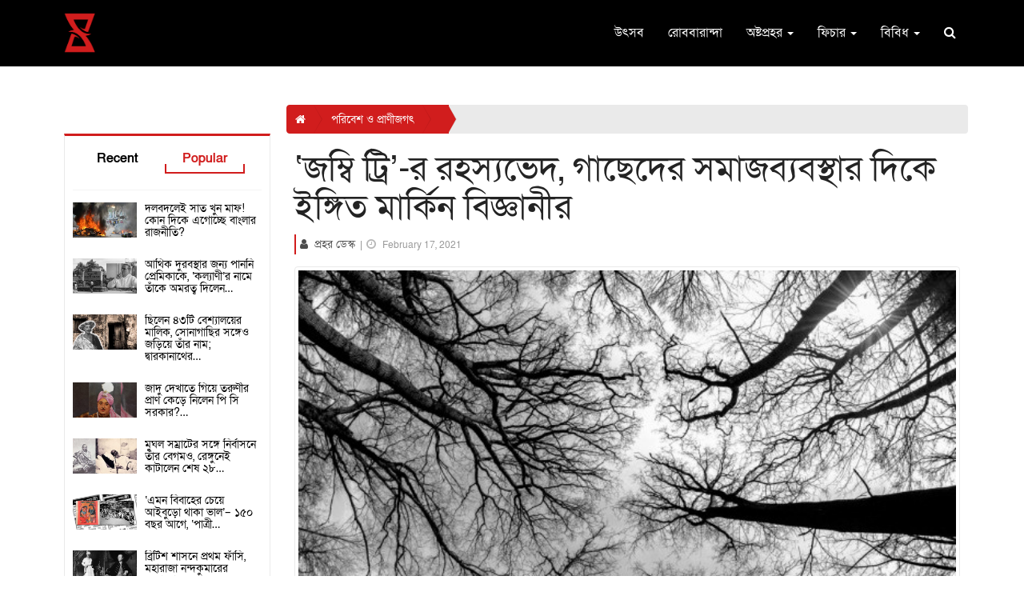

--- FILE ---
content_type: text/html; charset=UTF-8
request_url: https://www.prohor.in/mystery-of-zombie-tree
body_size: 19779
content:
<!DOCTYPE html>
<html lang="en">
    <head>
        <meta charset="UTF-8">
<meta name="viewport" content="width=device-width, initial-scale=1.0">
<meta name="description" content="এর পরেও ২০০ বছর পর্যন্ত বেঁচে থাকে কিছু গাছ। কিন্তু কীভাবে খাবার পায় তারা? সম্প্রতি সেই প্রশ্নেরই উত্তর খুঁজে পেলেন বিজ্ঞানীরা।">
<meta name="keywords" content="Prohor,Bengali Magazine,Daily News,Attractive News,Prohor,Kauri Stump,Zombie Tree,Lifeless Tree,Mystery,Died Green Cells,Dependent On Forest">
<meta name="author" content="Prohor">
<meta name="revisit-after" content="2 days">
<!-- Schema.org markup for Google+ -->
<meta itemprop="name" content="‘জম্বি ট্রি’-র রহস্যভেদ, গাছেদের সমাজব্যবস্থার দিকে ইঙ্গিত মার্কিন বিজ্ঞানীর - Prohor">
<meta itemprop="description" content="এর পরেও ২০০ বছর পর্যন্ত বেঁচে থাকে কিছু গাছ। কিন্তু কীভাবে খাবার পায় তারা? সম্প্রতি সেই প্রশ্নেরই উত্তর খুঁজে পেলেন বিজ্ঞানীরা।">
<meta itemprop="image" content="https://www.prohor.in/uploads/news_image/news_6292_1.jpeg">
<!-- Open Graph data -->
<meta property="og:title" content="‘জম্বি ট্রি’-র রহস্যভেদ, গাছেদের সমাজব্যবস্থার দিকে ইঙ্গিত মার্কিন বিজ্ঞানীর - Prohor" />
<meta property="og:type" content="article" />
<meta property="og:url" content="https://www.prohor.in/index.php/mystery-of-zombie-tree" />
<meta property="og:image" content="https://www.prohor.in/uploads/news_image/news_6292_1.jpeg" />
<meta property="og:description" content="এর পরেও ২০০ বছর পর্যন্ত বেঁচে থাকে কিছু গাছ। কিন্তু কীভাবে খাবার পায় তারা? সম্প্রতি সেই প্রশ্নেরই উত্তর খুঁজে পেলেন বিজ্ঞানীরা।" />
<meta property="og:site_name" content="‘জম্বি ট্রি’-র রহস্যভেদ, গাছেদের সমাজব্যবস্থার দিকে ইঙ্গিত মার্কিন বিজ্ঞানীর - Prohor" />
<meta property="fb:app_id" content="545039062838265" />
<meta property="fb:pages" content="2306158862837244" />
<!-- Twitter Card data -->
<meta name="twitter:card" content="summary_large_image">
<meta name="twitter:site" content="@publisher_handle">
<meta name="twitter:title" content="‘জম্বি ট্রি’-র রহস্যভেদ, গাছেদের সমাজব্যবস্থার দিকে ইঙ্গিত মার্কিন বিজ্ঞানীর - Prohor">
<meta name="twitter:description" content="এর পরেও ২০০ বছর পর্যন্ত বেঁচে থাকে কিছু গাছ। কিন্তু কীভাবে খাবার পায় তারা? সম্প্রতি সেই প্রশ্নেরই উত্তর খুঁজে পেলেন বিজ্ঞানীরা।">
<!-- Twitter summary card with large image must be at least 280x150px -->
<meta name="twitter:image:src" content="https://www.prohor.in/uploads/news_image/news_6292_1.jpeg">
<title>‘জম্বি ট্রি’-র রহস্যভেদ, গাছেদের সমাজব্যবস্থার দিকে ইঙ্গিত মার্কিন বিজ্ঞানীর - Prohor </title>
<!-- Favicon -->
<link rel="apple-touch-icon-precomposed" sizes="144x144" href="https://www.prohor.in/uploads/others/favicon.png">
<link rel="shortcut icon" href="https://www.prohor.in/uploads/others/favicon.png">
<link rel="icon" type="image/png" sizes="32x32" href="https://www.prohor.in/uploads/others/favicon.png">
<!-- Favicon Ends -->
<!-- CSS Global -->
<link href="https://fonts.googleapis.com/css2?family=Lato:wght@400;700&display=swap" rel="stylesheet">


<link href="https://cdnjs.cloudflare.com/ajax/libs/twitter-bootstrap/3.4.1/css/bootstrap.min.css" rel="stylesheet">

<link href="https://cdnjs.cloudflare.com/ajax/libs/font-awesome/4.7.0/css/font-awesome.min.css" rel="stylesheet">
<link href="https://www.prohor.in/template/front/assets/modal/css/sm.css" rel="stylesheet">
<!-- CSS Global Ends -->
<!-- Theme CSS -->
<link href="https://www.prohor.in/template/front/assets/css/theme.css?v=1770083890" rel="stylesheet">
<link href="https://www.prohor.in/template/front/assets/css/custom-theme.css?v=1770083890" rel="stylesheet">
<link href="https://www.prohor.in/template/front/assets/css/theme-default-color.css" rel="stylesheet">
<!-- Theme CSS Ends -->


<!--link href='https://fonts.googleapis.com/css?family=:400,500,600,700,800,900' rel='stylesheet' type='text/css'-->
<link href="https://fonts.maateen.me/solaiman-lipi/font.css" rel="stylesheet" type='text/css'>
<style>
	*{
		font-family: 'SolaimanLipi', "Lato", sans-serif;
	}
	.remove_one{
		cursor:pointer;
		padding-left:5px;
	}
</style>
		<link href="https://www.prohor.in/template/front/assets/plugins/owl-carousel2/assets/owl.carousel.min.css" rel="stylesheet">
		<link href="https://www.prohor.in/template/front/assets/plugins/owl-carousel2/assets/owl.theme.default.min.css" rel="stylesheet">
    	<!-- Head Libs -->
<script src="https://cdnjs.cloudflare.com/ajax/libs/jquery/2.0.0/jquery.min.js"></script>
<!-- Global site tag (gtag.js) - Google Analytics -->
<script async src="https://www.googletagmanager.com/gtag/js?id=UA-145433894-1"></script>
<script>
	window.dataLayer = window.dataLayer || [];
	function gtag(){dataLayer.push(arguments);}
	gtag('js', new Date());
	gtag('config', 'UA-145433894-1');
</script>
<!-- <script data-ad-client="ca-pub-4886556358702079" async src="https://pagead2.googlesyndication.com/pagead/js/adsbygoogle.js"></script> -->
<meta name="apple-mobile-web-app-capable" content="yes">
<meta name="apple-mobile-web-app-status-bar-style" content="black">
<meta name="apple-mobile-web-app-title" content="Prohor">
<meta name="msapplication-TileImage" content="https://www.prohor.in/144x144.png">
<meta name="msapplication-TileColor" content="#d11d1d">
<link rel="manifest" href="https://www.prohor.in/manifest.json">
<link rel="apple-touch-icon" href="https://www.prohor.in/144x144.png">
<meta name="theme-color" content="#d11d1d"/>                <style>
  #popup_ads.modal .modal-dialog { min-height:100vh; display:flex; align-items:center; justify-content:center; width:75vw; margin:0 auto; }
  #popup_ads.modal .modal-dialog .modal-content { border-radius:0; background:transparent; box-shadow:none; border:0; position:relative; }
  #popup_ads.modal .modal-dialog .modal-content .modal-body { padding:0; }
  #popup_ads.modal .modal-dialog .modal-content .modal-body .close { position:absolute; right:10px; top:10px; z-index:1100; font-size:30px; width:30px; line-height:30px; text-align:center; color:#fff; background:rgba(0,0,0,0.6); border:1px solid #fff; opacity:1; border-radius:50; }
  #popup_ads.modal .modal-dialog .modal-content .modal-body a { display:block; }
  #popup_ads.modal .modal-dialog .modal-content .modal-body a img { width:100%; max-width:90vw; }
  #popup_ads.modal .modal-dialog .modal-content .modal-body p { margin:0; color:#fff; text-align:center; font-size:24px; font-weight:700; }
  @media (max-width:992px) {
    #popup_ads.modal .modal-dialog { width:95vw; }
  }
</style>
        
    </head>
    <body id="home" class="wide">
        <!--div id="fb-root"></div>
        <script>
          window.fbAsyncInit = function() {
            FB.init({
              appId      : '545039062838265',
              cookie     : true,
              xfbml      : true,
              version    : 'v7.0'
            });              
            FB.AppEvents.logPageView();   
          };

          (function(d, s, id){
             var js, fjs = d.getElementsByTagName(s)[0];
             if (d.getElementById(id)) {return;}
             js = d.createElement(s); js.id = id;
             js.src = "https://connect.facebook.net/en_US/sdk.js";
             fjs.parentNode.insertBefore(js, fjs);
           }(document, 'script', 'facebook-jssdk'));
        </script-->

        <!-- PRELOADER -->
                <!-- /PRELOADER -->

        <!-- WRAPPER -->
        <div class="wrapper">
			<section id="mainmenu">
	<nav class="navbar" role="navigation">
		<div class="container">
			<div class="navbar-header">
				<button type="button" class="navbar-toggle" data-toggle="collapse" data-target="#navbar-collapse">
					<span class="sr-only">Toggle navigation</span>
					<span class="icon-bar"></span>
					<span class="icon-bar"></span>
					<span class="icon-bar"></span>
				</button>
				<a class="navbar-brand" href="https://www.prohor.in/">
					<img src="https://www.prohor.in/uploads/logo_image/logo_43.png">
				</a>
			</div>
			<div class="collapse navbar-collapse" id="navbar-collapse">
				<ul class="nav navbar-nav navbar-right">
										<li class="closer">
						<div>
							<a target="_blank" href="https://www.facebook.com/prohor.in">
								<i class="fa fa-facebook-f"></i>
							</a>
							<a target="_blank" href="https://www.instagram.com/prohor.in/">
								<i class="fa fa-instagram"></i>
							</a>
						</div>
						<i class="fa fa-times"></i>
					</li>
					<li><a href='https://www.prohor.in/category/utsab'>উৎসব</a></li><li><a href='https://www.prohor.in/category/robbaranda'>রোববারান্দা</a></li><li class="dropdown">
								<a href="#" class="dropdown-toggle">অষ্টপ্রহর <b class="caret"></b></a>
								<ul class="dropdown-menu"><li><a href='https://www.prohor.in/category/kolkata'>কলকাতা</a></li><li><a href='https://www.prohor.in/category/district'>রাজ্য</a></li><li><a href='https://www.prohor.in/category/bangladesh'>বাংলাদেশ</a></li><li><a href='https://www.prohor.in/category/national-and-international'>দেশে-বিদেশে</a></li></ul>
							</li><li class="dropdown">
								<a href="https://www.prohor.in/category/feature" class="dropdown-toggle">ফিচার <b class="caret"></b></a>
								<ul class="dropdown-menu"><li><a href='https://www.prohor.in/category/baroiyari-kotha'>বারো-ইয়ারি কথা</a></li></ul>
							</li><li class="dropdown">
								<a href="#" class="dropdown-toggle">বিবিধ <b class="caret"></b></a>
								<ul class="dropdown-menu"><li><a href='https://www.prohor.in/category/environment-and-animals'>পরিবেশ ও প্রাণীজগৎ</a></li><li><a href='https://www.prohor.in/category/science-and-technology'>বিজ্ঞান ও প্রযুক্তি</a></li><li><a href='https://www.prohor.in/category/literature'>সাহিত্য-সংস্কৃতি</a></li><li><a href='https://www.prohor.in/category/history'>ইতিহাস</a></li><li><a href='https://www.prohor.in/category/health'>শরীর ও মন</a></li><li><a href='https://www.prohor.in/category/sports'>খেলা</a></li><li><a href='https://www.prohor.in/category/personality'>ব্যক্তিত্ব</a></li><li><a href='https://www.prohor.in/category/entertainment'>বিনোদন</a></li></ul>
							</li>					<li class="search">
						<a href="#" class="toggle"><i class="fa fa-search"></i></a>
						<form action="https://www.prohor.in/home/top_search/" class="form-horizontal" method="post" id="top_search_form" accept-charset="utf-8">
                                                                                                <input type="hidden" name="csrf_prohor_token" value="3b2e096f96485ee0ded50290437bf7c8" />
							<div>
								<input type="search" name="menu_search_bar" id="top_search_input" />
								<button type="submit" name="search" value="search">Search</button>
							</div>
						</form>
					</li>
				</ul>
				</div>
		</div>
	</nav>
	<li class="search phone-search">
		<a href="#" class="toggle"><i class="fa fa-search"></i></a>
		<form action="https://www.prohor.in/home/top_search/" class="form-horizontal" method="post" id="top_search_form1" accept-charset="utf-8">
                                                                      <input type="hidden" name="csrf_prohor_token" value="3b2e096f96485ee0ded50290437bf7c8" />
			<div>
				<input type="search" name="menu_search_bar" id="top_search_input1"/>
				<button type="submit" name="search" value="search">Search</button>
			</div>
		</form>
	</li>
</section>
<section class="page-section with-sidebar pad-tb-5">
	<div class="container">
		<div class="advertise_space2">
			<div class="row">
				<div class="col-sm-12 col-xs-12">
									</div>
			</div>
		</div>
	</div>
</section>
<script type="text/javascript">
	// SEARCH CLICK TOGGLE
	$(".search .toggle").on('click', function (e) {
		e.preventDefault();
		e.stopPropagation();
		$(this).next("form").slideToggle(300);
	});
	$(".search form input").on('click', function (e) {
		e.stopPropagation();
	});
	$(document).on("click", function () {
		$(".search form").slideUp(300);
	});
	// PHONE MNEU
	$("#mainmenu .navbar .closer i").on("click", function () {
		$("#navbar-collapse").collapse('hide');
		$("body").css("overflow", "auto");
	});
	$("#mainmenu .navbar .navbar-toggle").on("click", function () {
		$("body").css("overflow", "hidden");
	});
	// NAV DROPDOWN
	$("ul.nav li.dropdown").hover(function () {
		$(this).find(".dropdown-menu").stop(true, true).delay(200).fadeIn(500);
	}, function () {
		$(this).find(".dropdown-menu").stop(true, true).delay(200).fadeOut(500);
	});
	// NAV AFTER SCROLL
	$(window).scroll(function () {
		if ($(window).width() > 992) {
			if ($(window).scrollTop() > 0) {
				$("#mainmenu").addClass("notTop");
			} else {
				$("#mainmenu").removeClass("notTop");
			}
		}
	});
</script>            
                        
            <!-- CONTENT AREA -->
<div class="content-area">
    <!-- PAGE WITH SIDEBAR -->
    <section class="page-section with-sidebar pad-t-15">
        <div class="container">
			            <div class="row mar-lr--5">
                <!-- SIDEBAR -->
    <aside class="col-md-3 sidebar pull-left" id="sidebar">
    	<div class="box_shadow">
            <span class="btn btn-theme-transparent pull-left hidden-lg hidden-md" onClick="close_sidebar();" style="border-radius:50%; position: absolute; top:30px; right:0px; z-index:99;">
                <i class="fa fa-times"></i>
            </span>
            <!-- /advertisement space -->
            <div class="advertise_space1">
                <div class="row">
                    <div class="col-md-12">
                    	                    </div>
                </div>
            </div>
            <!-- /advertisement space -->
            
<div class="widget widget_box widget-tabs sp_news_tab2 border-topx3 alt">
    <div class="widget-content">
        <nav class="menu tab-menu-1">
            <ul id="tabs" class="menu-list">
                <li class="menu-item">
                	<a class="menu-link" href="#tab2-s1" data-toggle="tab">Recent</a>
                </li>
                <li class="menu-item active">
                	<a class="menu-link" href="#tab2-s2" data-toggle="tab">Popular</a>
                </li>
            </ul>
        </nav>
        <div class="tab-content">
            <!-- tab 1 -->
            <div class="tab-pane fade" id="tab2-s1">
			<div class="news_box_rect_1 thumb hover3">
    <div class="media">
        <span class="pull-left media-link">
        	            <img class="media-object img-responsive image_delay" src="https://www.prohor.in/uploads/news_loading_background/default.jpg" data-src="https://www.prohor.in/uploads/news_image/news_10953_3.jpg" alt="">
                        </span>
        <div class="media-body">
            <h4 class="media-heading">
            	<a href="https://www.prohor.in/buddhadeb-bhattacharjee-on-jibanananda-das-an-article-by-tanmoy-bhattacharjee">
            		বুদ্ধদেবের জীবনানন্দ-পাঠ ও কবিতাদর্শন                </a>
            </h4>
        </div>
    </div>
</div><div class="news_box_rect_1 thumb hover3">
    <div class="media">
        <span class="pull-left media-link">
        	            <img class="media-object img-responsive image_delay" src="https://www.prohor.in/uploads/news_loading_background/default.jpg" data-src="https://www.prohor.in/uploads/news_image/news_7395_1.jpg" alt="">
                        </span>
        <div class="media-body">
            <h4 class="media-heading">
            	<a href="https://www.prohor.in/bidhan-chandra-roy-kalyani-and-the-mythical-love-story">
            		বিধানচন্দ্র রায়, কল্যাণী ও ‘অপূর্ণ প্রেম’ : মিথ ও মিথ্যের&#8230;                </a>
            </h4>
        </div>
    </div>
</div><div class="news_box_rect_1 thumb hover3">
    <div class="media">
        <span class="pull-left media-link">
        	            <img class="media-object img-responsive image_delay" src="https://www.prohor.in/uploads/news_loading_background/default.jpg" data-src="https://www.prohor.in/uploads/news_image/news_10952_2.jpg" alt="">
                        </span>
        <div class="media-body">
            <h4 class="media-heading">
            	<a href="https://www.prohor.in/irshakkhatkar-sushilkumar-barman-by-tanmoy-bhattacharjee-part-2">
            		ঈর্ষাক্ষাৎকার: সুশীলকুমার বর্মন — দ্বিতীয় পর্ব                </a>
            </h4>
        </div>
    </div>
</div><div class="news_box_rect_1 thumb hover3">
    <div class="media">
        <span class="pull-left media-link">
        	            <img class="media-object img-responsive image_delay" src="https://www.prohor.in/uploads/news_loading_background/default.jpg" data-src="https://www.prohor.in/uploads/news_image/news_8659_1.jpg" alt="">
                        </span>
        <div class="media-body">
            <h4 class="media-heading">
            	<a href="https://www.prohor.in/polish-doctor-saved-thousands-of-jews-people-by-creating-fake-pandemic">
            		‘মিথ্যে মহামারী’ তৈরি করে ৮ হাজার ইহুদির প্রাণ বাঁচিয়েছিলেন পোলিশ&#8230;                </a>
            </h4>
        </div>
    </div>
</div><div class="news_box_rect_1 thumb hover3">
    <div class="media">
        <span class="pull-left media-link">
        	            <img class="media-object img-responsive image_delay" src="https://www.prohor.in/uploads/news_loading_background/default.jpg" data-src="https://www.prohor.in/uploads/news_image/news_8751_1.jpg" alt="">
                        </span>
        <div class="media-body">
            <h4 class="media-heading">
            	<a href="https://www.prohor.in/bat-bombs-the-secret-weapon-of-us-army-in-ww2">
            		দ্বিতীয় বিশ্বযুদ্ধে মার্কিনিদের গোপন হাতিয়ার ‘বাদুড় বোমা’                </a>
            </h4>
        </div>
    </div>
</div><div class="news_box_rect_1 thumb hover3">
    <div class="media">
        <span class="pull-left media-link">
        	            <img class="media-object img-responsive image_delay" src="https://www.prohor.in/uploads/news_loading_background/default.jpg" data-src="https://www.prohor.in/uploads/news_image/news_1839_1.jpg" alt="">
                        </span>
        <div class="media-body">
            <h4 class="media-heading">
            	<a href="https://www.prohor.in/history-behind-the-name-shyambazar">
            		শ্যামবাজারের নামকরণের পিছনে লুকিয়ে কোন ‘শ্যাম’? উত্তর আজও রহস্যাবৃত                </a>
            </h4>
        </div>
    </div>
</div><div class="news_box_rect_1 thumb hover3">
    <div class="media">
        <span class="pull-left media-link">
        	            <img class="media-object img-responsive image_delay" src="https://www.prohor.in/uploads/news_loading_background/default.jpg" data-src="https://www.prohor.in/uploads/news_image/news_7882_1.jpg" alt="">
                        </span>
        <div class="media-body">
            <h4 class="media-heading">
            	<a href="https://www.prohor.in/american-troops-in-bengal-while-ww2">
            		কলকাতার মার্কিন সেনা, ‘নরখাদক’ কৃষ্ণাঙ্গ ও দ্বিতীয় বিশ্বযুদ্ধের দিনগুলি                </a>
            </h4>
        </div>
    </div>
</div><div class="news_box_rect_1 thumb hover3">
    <div class="media">
        <span class="pull-left media-link">
        	            <img class="media-object img-responsive image_delay" src="https://www.prohor.in/uploads/news_loading_background/default.jpg" data-src="https://www.prohor.in/uploads/news_image/news_10951_4.jpg" alt="">
                        </span>
        <div class="media-body">
            <h4 class="media-heading">
            	<a href="https://www.prohor.in/first-international-potato-day">
            		আলু নিয়ে আলোচনা, নেপথ্যে প্রথম আন্তর্জাতিক আলু দিবস                </a>
            </h4>
        </div>
    </div>
</div><div class="news_box_rect_1 thumb hover3">
    <div class="media">
        <span class="pull-left media-link">
        	            <img class="media-object img-responsive image_delay" src="https://www.prohor.in/uploads/news_loading_background/default.jpg" data-src="https://www.prohor.in/uploads/news_image/news_10947_2.jpeg" alt="">
                        </span>
        <div class="media-body">
            <h4 class="media-heading">
            	<a href="https://www.prohor.in/irshakkhatkar-sushilkumar-barman-by-tanmoy-bhattacharjee-part-1">
            		ঈর্ষাক্ষাৎকার: সুশীলকুমার বর্মন — প্রথম পর্ব                </a>
            </h4>
        </div>
    </div>
</div><div class="news_box_rect_1 thumb hover3">
    <div class="media">
        <span class="pull-left media-link">
        	            <img class="media-object img-responsive image_delay" src="https://www.prohor.in/uploads/news_loading_background/default.jpg" data-src="https://www.prohor.in/uploads/news_image/news_9916_1.jpg" alt="">
                        </span>
        <div class="media-body">
            <h4 class="media-heading">
            	<a href="https://www.prohor.in/500-yo-library-of-tamil-nadu-with-rare-collection-of-historic-documents">
            		৪০০ পেরিয়েও আজও সচল ভারতের প্রাচীনতম ‘জীবিত’ গ্রন্থাগার                </a>
            </h4>
        </div>
    </div>
</div>            </div>
            <!-- tab 2 -->
            <div class="tab-pane fade in active" id="tab2-s2">
                <div class="news_box_rect_1 thumb hover3">
    <div class="media">
        <span class="pull-left media-link">
        	            <img class="media-object img-responsive image_delay" src="https://www.prohor.in/uploads/news_loading_background/default.jpg" data-src="https://www.prohor.in/uploads/news_image/news_9230_1.jpg" alt="">
                        </span>
        <div class="media-body">
            <h4 class="media-heading">
            	<a href="https://www.prohor.in/an-overview-of-west-bengal-politics-by-suman-sengupta">
            		দলবদলেই সাত খুন মাফ! কোন দিকে এগোচ্ছে বাংলার রাজনীতি?                </a>
            </h4>
        </div>
    </div>
</div><div class="news_box_rect_1 thumb hover3">
    <div class="media">
        <span class="pull-left media-link">
        	            <img class="media-object img-responsive image_delay" src="https://www.prohor.in/uploads/news_loading_background/default.jpg" data-src="https://www.prohor.in/uploads/news_image/news_3342_1.jpeg" alt="">
                        </span>
        <div class="media-body">
            <h4 class="media-heading">
            	<a href="https://www.prohor.in/bidhan-chandra-roy-named-kalyani-after-the-love-of-his-life">
            		আর্থিক দুরবস্থার জন্য পাননি প্রেমিকাকে, ‘কল্যাণী’র নামে তাঁকে অমরত্ব দিলেন&#8230;                </a>
            </h4>
        </div>
    </div>
</div><div class="news_box_rect_1 thumb hover3">
    <div class="media">
        <span class="pull-left media-link">
        	            <img class="media-object img-responsive image_delay" src="https://www.prohor.in/uploads/news_loading_background/default.jpg" data-src="https://www.prohor.in/uploads/news_image/news_4304_1.jpg" alt="">
                        </span>
        <div class="media-body">
            <h4 class="media-heading">
            	<a href="https://www.prohor.in/dwarkanath-tagore-was-owner-of-43-brothel">
            		ছিলেন ৪৩টি বেশ্যালয়ের মালিক, সোনাগাছির সঙ্গেও জড়িয়ে তাঁর নাম; দ্বারকানাথের&#8230;                </a>
            </h4>
        </div>
    </div>
</div><div class="news_box_rect_1 thumb hover3">
    <div class="media">
        <span class="pull-left media-link">
        	            <img class="media-object img-responsive image_delay" src="https://www.prohor.in/uploads/news_loading_background/default.jpg" data-src="https://www.prohor.in/uploads/news_image/news_3728_1.jpg" alt="">
                        </span>
        <div class="media-body">
            <h4 class="media-heading">
            	<a href="https://www.prohor.in/p-c-sorcar-the-maharaja-of-magic">
            		জাদু দেখাতে গিয়ে তরুণীর প্রাণ কেড়ে নিলেন পি সি সরকার?&#8230;                </a>
            </h4>
        </div>
    </div>
</div><div class="news_box_rect_1 thumb hover3">
    <div class="media">
        <span class="pull-left media-link">
        	            <img class="media-object img-responsive image_delay" src="https://www.prohor.in/uploads/news_loading_background/default.jpg" data-src="https://www.prohor.in/uploads/news_image/news_2830_1.jpeg" alt="">
                        </span>
        <div class="media-body">
            <h4 class="media-heading">
            	<a href="https://www.prohor.in/begum-zinat-mahal-and-bahadur-shah-zafar">
            		মুঘল সম্রাটের সঙ্গে নির্বাসনে তাঁর বেগমও, রেঙ্গুনেই কাটালেন শেষ ২৮&#8230;                </a>
            </h4>
        </div>
    </div>
</div><div class="news_box_rect_1 thumb hover3">
    <div class="media">
        <span class="pull-left media-link">
        	            <img class="media-object img-responsive image_delay" src="https://www.prohor.in/uploads/news_loading_background/default.jpg" data-src="https://www.prohor.in/uploads/news_image/news_1283_1.jpg" alt="">
                        </span>
        <div class="media-body">
            <h4 class="media-heading">
            	<a href="https://www.prohor.in/story-of-first-advertisement-about-bride-in-bengali">
            		‘এমন বিবাহের চেয়ে আইবুড়ো থাকা ভাল’– ১৫০ বছর আগে, ‘পাত্রী&#8230;                </a>
            </h4>
        </div>
    </div>
</div><div class="news_box_rect_1 thumb hover3">
    <div class="media">
        <span class="pull-left media-link">
        	            <img class="media-object img-responsive image_delay" src="https://www.prohor.in/uploads/news_loading_background/default.jpg" data-src="https://www.prohor.in/uploads/news_image/news_3884_1.jpg" alt="">
                        </span>
        <div class="media-body">
            <h4 class="media-heading">
            	<a href="https://www.prohor.in/maharaja-nandakumar-the-first-indian-hanged-by-british-raj">
            		ব্রিটিশ শাসনে প্রথম ফাঁসি, মহারাজা নন্দকুমারের হত্যাদৃশ্য দেখতে জনসমুদ্র কলকাতায়                </a>
            </h4>
        </div>
    </div>
</div><div class="news_box_rect_1 thumb hover3">
    <div class="media">
        <span class="pull-left media-link">
        	            <img class="media-object img-responsive image_delay" src="https://www.prohor.in/uploads/news_loading_background/default.jpg" data-src="https://www.prohor.in/uploads/news_image/news_4138_1.jpeg" alt="">
                        </span>
        <div class="media-body">
            <h4 class="media-heading">
            	<a href="https://www.prohor.in/sastipada-chattapadhyay-reacts-about-upcoming-pandav-goenda-tv-series">
            		‘আমার দুর্ভাগ্য, মরার বয়সে পাণ্ডব গোয়েন্দার এই পরিণতি দেখে যেতে&#8230;                </a>
            </h4>
        </div>
    </div>
</div><div class="news_box_rect_1 thumb hover3">
    <div class="media">
        <span class="pull-left media-link">
        	            <img class="media-object img-responsive image_delay" src="https://www.prohor.in/uploads/news_loading_background/default.jpg" data-src="https://www.prohor.in/uploads/news_image/news_5265_1.jpg" alt="">
                        </span>
        <div class="media-body">
            <h4 class="media-heading">
            	<a href="https://www.prohor.in/pannalal-bhattacharya-committed-suicide-at-age-of-36-year">
            		প্রায়ই সময় কাটাতেন শ্মশানে, মাত্র ৩৬ বছর বয়সেই গলায় দড়ি&#8230;                </a>
            </h4>
        </div>
    </div>
</div><div class="news_box_rect_1 thumb hover3">
    <div class="media">
        <span class="pull-left media-link">
        	            <img class="media-object img-responsive image_delay" src="https://www.prohor.in/uploads/news_loading_background/default.jpg" data-src="https://www.prohor.in/uploads/news_image/news_3819_1.jpg" alt="">
                        </span>
        <div class="media-body">
            <h4 class="media-heading">
            	<a href="https://www.prohor.in/digambari-devi-wanted-to-leave-dwarakanath-tagore">
            		বাগানবাড়িতে বিলাসিতায় মত্ত দ্বারকানাথ ঠাকুর, ঘৃণায় ছেড়ে যেতে চাইলেন স্ত্রী&#8230;                </a>
            </h4>
        </div>
    </div>
</div>            </div>
        </div>
    </div>
</div>
<div class="widget widget_box poll_box">
</div>
<script>
function vote_poll(){
	var poll_id = $("#poll_id").val();
	var index=$('input[name="answer"]:checked').val();
	$.ajax({
		url: 'https://www.prohor.in/home/poll/vote/'+poll_id+'/'+index
	});
	if(typeof(index) !== "undefined"){
		if (typeof(Storage) !== "undefined") {
			var poll_list=localStorage.getItem("poll_storage");
			if(poll_list == null){
			var set=['0'];
				localStorage.setItem("poll_storage",JSON.stringify(set));
				poll_list=localStorage.getItem("poll_storage");
			}
			var poll= JSON.parse(poll_list);
			if(jQuery.inArray(poll_id, poll) == -1)
			{
				poll.push(poll_id);
			}
			localStorage.setItem("poll_storage",JSON.stringify(poll));
		}
		setTimeout(function() {
			result_show();
			setTimeout(function() {
				$('#back_to_option').hide();
			},300);
		},500);
	}
}
function result_show(){
	$('#poll_vote').hide();
	$('#poll_res').show();
	var poll_id = $("#poll_id").val();
	$('#poll_res').load('https://www.prohor.in/home/poll/res/'+poll_id);
}
function option_show(){
	$('#poll_res').hide();
	$('#poll_vote').show();
}
function display(){
	var poll_list=localStorage.getItem("poll_storage");
	if(poll_list == null){
		var set=['0'];
		localStorage.setItem("poll_storage",JSON.stringify(set));
		poll_list=localStorage.getItem("poll_storage");
	}
	var poll_id = $("#poll_id").val();
	var polls= JSON.parse(poll_list);
	if(jQuery.inArray(poll_id, polls) !== -1){
		var user_ext= "true";
	}
	else{
		var user_ext= "false";
	}
	if(user_ext=="true"){
		$('#poll_vote').hide();
		result_show();
		setTimeout(function() {
			$('#back_to_option').hide();
		},1000);
		
	}
	else if(user_ext=="false"){
		$('#poll_res').hide();
		$('#poll_vote').show();
	}
}
$(document).ready(function() {
	display();
});
</script> 
        </div>
        <!-- /widget shop categories -->
    </aside>
<!-- /SIDEBAR -->                <div class="col-md-9 pad-lr-5 content" id="content">
                    						<span class="btn btn-theme-transparent pull-left hidden-lg hidden-md mob-con" style="position:relative; z-index:100;padding: 5px 12px; border-radius:4px;width: 100%; margin-bottom: 15px;" onClick="open_sidebar();">
							<i class="fa fa-bars"></i>
						</span>
                                            <ol class="hidden-sm hidden-xs breadcrumb breadcrumb-custom">
                            <li>
                                <a href="https://www.prohor.in/">
                                    <i class="fa fa-home"></i>
								</a>
							</li>
                            <li class="active">
                                <a href="https://www.prohor.in/category/environment-and-animals/0">
                                    পরিবেশ ও প্রাণীজগৎ								</a>
							</li>
                                                            <li class="active">
                                    <a href="https://www.prohor.in/category/environment-and-animals/">
                                        									</a>
								</li>
                                						</ol>
                        <article class="post-wrap post-single box_shadow mar-lr-0 mar-t-10">
                            <div class="post-header">
                                <h2 class="post-title">
                                    ‘জম্বি ট্রি’-র রহস্যভেদ, গাছেদের সমাজব্যবস্থার দিকে ইঙ্গিত মার্কিন বিজ্ঞানীর								</h2>
                                <div class="post-meta to_show">
                                    <span>
                                        <i class="fa fa-user"></i> 
                                        <a href="https://www.prohor.in/reporter/prohor-desk">
                                            প্রহর ডেস্ক										</a>
									</span>
                                    <span class="divider">|</span>
                                    <span>                                         <a class="date" href="https://www.prohor.in/category/0/0/2021-02-17/2021-02-17">
                                            <i class="fa fa-clock-o"></i>
                                            February 17, 2021										</a>
                                                                            </span>
								</div>
							</div>
                            <div class="post-media">
            <span onClick="image_modal('https://www.prohor.in/uploads/news_image/news_6292_1.jpeg');">
            <img class="img-thumbnail img-responsive cursorPointer image_delay" src="https://www.prohor.in/uploads/news_loading_background/default.jpg" data-src="https://www.prohor.in/uploads/news_image/news_6292_1.jpeg"  />
        </span>
        </div>
<div class="post-control">
    <div class="controls">
                <div class="social">
                        <!--div class="fb-like" data-href="" data-width="" data-layout="button_count" data-action="like" data-size="large" data-share="false"></div-->
            <iframe src="https://www.facebook.com/plugins/share_button.php?href=https://www.prohor.in/mystery-of-zombie-tree&layout=button&size=small&appId=545039062838265&width=96&height=20" width="96" height="20" style="border:none;overflow:hidden" scrolling="no" frameborder="0" allowTransparency="true" allow="encrypted-media"></iframe>
            <iframe src="https://www.facebook.com/plugins/like.php?href=https%3A%2F%2Fwww.facebook.com%2Fprohor.in%2F&width=84&layout=button_count&action=like&size=small&share=false&height=21&appId=545039062838265" width="84" height="21" style="border:none;overflow:hidden" scrolling="no" frameborder="0" allowTransparency="true" allow="encrypted-media"></iframe>             
        </div>
                <div>
            <div class="a2a_kit a2a_kit_size_32 a2a_default_style social">
                                <a class="a2a_button_facebook_messenger"></a>
                <a class="a2a_button_whatsapp"></a>
                <a class="a2a_button_google_bookmarks"></a>
                <a class="a2a_button_twitter"></a>
                <!--a class="a2a_button_email"></a-->
                <!--a class="a2a_button_telegram"></a-->
                <!--a class="a2a_button_sms"></a-->
                <span class="read-later" onclick="to_readlater(6292, event)"  data-toggle="tooltip" title="Read Later" data-placement="bottom" >
                    <img class="img-responsive" src="https://www.prohor.in/uploads/others/Read-later.png" alt="Read Later" />
                </span>
                            </div>
        </div>
        <!-- <span class="print hidden" onClick="print_news();" data-toggle="tooltip" title="Print" data-placement="bottom" >
            <img class="img-responsive" src="https://www.prohor.in/uploads/others/Print-icon.png" alt="Print" />
        </span> -->
    </div>
</div>
<!--div class="post-body">
    <div class="post-excerpt">
        <p class="text-summary">
                    </p>
    </div>
</div-->
<div class="post-body">
    <div class="post-excerpt">
        <div class="text-description">
            <p>গাছের শরীরের সবুজ কোষের মধ্যেই তৈরি হয় খাবার। আরও নির্দিষ্টভাবে বললে, বাতাসের কার্বন-ডাই-অক্সাইড এবং সূর্যরশ্মির প্রভাবে খাবার তৈরি করে পাতার মধ্যে থাকা ক্লোরোফিল। কিছু পরজীবি উদ্ভিদ ছাড়া প্রত্যেক গাছের শরীরে সবুজ কলা থাকবেই। অন্যথায় তার মৃত্যু অনিবার্য। কিন্তু এর মধ্যেই অবাক করে বেশ কিছু গাছ। সাধারণ মানুষের কাছে যাদের পরিচয় &lsquo;জম্বি ট্রি&rsquo;। হয়তো কোনো প্রাকৃতিক দুর্ঘটনা বা কোনো রোগে সমস্ত সবুজ কোষ নষ্ট হয়ে গিয়েছে। এর পরেও ২০০ বছর পর্যন্ত বেঁচে থাকে কিছু গাছ। কিন্তু কীভাবে খাবার পায় তারা? সম্প্রতি সেই প্রশ্নেরই উত্তর খুঁজে পেলেন বিজ্ঞানীরা।</p><p>পাতাহীন গাছেদের পুষ্টির জোগান নিয়ে বিজ্ঞানীদের ধারণা ছিল খুবই সামান্য। তার একটা কারণ এইসমস্ত গাছের সংখ্যা বেশ কম। আর অন্য কারণ, এদের পুষ্টির জোগান আসে মূলত মাটির নিচ থেকে। আর ইলেক্ট্রোলাইট গেজেটের সাহায্যে সেই রসদের হদিশ পেলেন মার্কিন বিজ্ঞানী সুজ্যান স্যামার্ড। দেখালেন, কীভাবে জঙ্গলে একেকটি গাছ অন্য গাছেদের থেকে খাবার সংগ্রহ করে বেঁচে থাকে।</p><p>জঙ্গলের মধ্যে নানা গাছ নিজেদের মধ্যে খাবার ভাগ করে নেয়, এই তথ্য মোটামুটি বিজ্ঞানীদের জানা ছিল। উঁচু ছায়াদায়ী গাছগুলো সরাসরি সূর্যের আলো পায়। অন্যদিকে ছোটো গাছগুলি সেভাবে সূর্যের আলো না পেয়ে প্রয়োজনীয় খাবার তৈরি করতে পারে না। ফলে তাদের খাবারের জোগান আসে মূলত বড়ো গাছেদের থেকেই। তবে সুজ্যান দেখালেন, বয়স বা রোগের প্রভাবে খাবার তৈরিতে অক্ষম হয়ে পড়া গাছেরাও একইভাবে পুষ্টি সংগ্রহ করে। তাদের মূলের মধ্যে থাকা অণুজীবদের মাধ্যমে পাশের গাছদের কাছে বার্তা পাঠায়। আর সেই বার্তা পেয়েই মূলের মাধ্যমে খাবার পাঠিয়ে দেয় আশেপাশের গাছ।</p><div class='news_conadd'></div><p>মানুষের সভ্য সমাজব্যবস্থা নিয়ে গর্বের শেষ নেই। অথচ তার মধ্যেই বৈষম্য আর অসহযোগী মানসিকতার বিষ ছড়িয়ে পড়ছে ক্রমশ। সেখানে গাছেদের মধ্যে এই পারস্পরিক সহযোগিতার চরিত্র সত্যিই অবাক করে। প্রতিটি জীবনের মূল্য যে তাদের কাছে অপরিসীম। মানুষও কি পারে না গাছের মতো সমস্ত রসদ ভাগ করে নিতে?</p><div class='news_conadd'></div><p data-f-id="pbf" style="text-align: center; font-size: 14px; margin-top: 30px; opacity: 0.65; font-family: sans-serif;">Powered by <a href="https://www.froala.com/wysiwyg-editor?pb=1" title="Froala Editor">Froala Editor</a></p><div class='news_conadd'></div><div class='news_conadd'></div><div class='news_conadd'></div><div class='news_conadd'></div>        </div>
    </div>
</div>
                                                        <div class="post-tags">
								<div class="title">TAGS</div>
								<a href='https://www.prohor.in/tag/prohor'>Prohor</a><a href='https://www.prohor.in/tag/kauri-stump'>Kauri Stump</a><a href='https://www.prohor.in/tag/zombie-tree'>Zombie Tree</a><a href='https://www.prohor.in/tag/lifeless-tree'>Lifeless Tree</a><a href='https://www.prohor.in/tag/mystery'>Mystery</a><a href='https://www.prohor.in/tag/died-green-cells'>Died Green Cells</a><a href='https://www.prohor.in/tag/dependent-on-forest'>Dependent On Forest</a>							</div>
                            							<div class="row">	
    <div class="col-md-12">
        
        <section class="page-section no-padding-bottom box_shadow--nooooo mar-lr-0 comments">
                            
                <div id="fb-root"></div>
                <script>(function (d, s, id) {
                    var js, fjs = d.getElementsByTagName(s)[0];
                    if (d.getElementById(id))
                    return;
                    js = d.createElement(s);
                    js.id = id;
                    js.src = "//connect.facebook.net/en_US/sdk.js#xfbml=1&version=v2.4&appId=545039062838265";
                    fjs.parentNode.insertBefore(js, fjs);
                }(document, 'script', 'facebook-jssdk'));</script>
                <div class="fb-comments" data-href="https://www.prohor.in/mystery-of-zombie-tree" data-numposts="5" data-width="100%"></div>
                
                    </section>	
    </div>   
</div>		
							<div class="row">
								<div class="col-md-12">
									<!-- /advertisement space -->
									<div class="advertise_space2">
										<div class="row">
											<div class="col-lg-12 col-md-12 col-sm-12 col-xs-12 pad-t-15">
																							</div>
										</div>
									</div>
									<!-- /advertisement space -->
								</div>
							</div>	
							<div class="navi">
								<a href='https://www.prohor.in/110-yo-granny-becomes-a-star-singing-in-her-birthday'>
                             <small><i class='fa fa-chevron-left' aria-hidden='true'></i> Previous News</small>
                             বয়স যেন সংখ্যামাত্র, জন্মদিনে গান গেয়ে ভাইরাল ব্রিটেনের ১১০ বছরের ‘কিশোরী’
                            </a><a href='https://www.prohor.in/indian-origin-scientist-builds-device-to-reduce-snoring'>
                             <small><i class='fa fa-chevron-right' aria-hidden='true'></i> Next News</small>
                             নাক ডাকা বন্ধ করবে এই যন্ত্র, তাক লাগালেন ভারতীয় বংশোদ্ভূত বিজ্ঞানী
                            </a>							</div>
                            
                            <div class="post-author">
																<a href="https://www.prohor.in/reporter/prohor-desk">
									<img src="https://www.prohor.in/uploads/news_reporter_image/news_reporter_1_thumb.png" alt=""/>
								</a>
								<div class="desc">
									<a href="https://www.prohor.in/reporter/prohor-desk">প্রহর ডেস্ক</a>
									<div class="social">
																							<a href="#" target="_blank"><i class="fa fa-facebook-f"></i></a>
																								<a href="#" target="_blank"><i class="fa fa-twitter"></i></a>
																								<a href="#" target="_blank"><i class="fa fa-instagram"></i></a>
																		
									</div>
								</div>
							</div>
						</article>
     
				</div>
			</div>
			<!------ Comments Are used to be here ----->
						            			<div class="row">
				<!--- Show Related news --->
				<div class="col-md-12">
					<div class="bottom_part">
										<section class="page-section pad-t-5">
						
						<h2 class="block-title">
							<span>Related News</span>
						</h2>
						<div class="row mar-lr--5">
														<div class="col-md-3 col-sm-6 col-xs-6">
								
<div class="thumbnail news_box_sqr_2 news_box_666 sm">
	<a href="https://www.prohor.in/category/bangladesh" class="news_cat">
		<div class="cat">বাংলাদেশ</div>
	</a>
	<a href="https://www.prohor.in/dhaka-man-removes-nails-from-pinned-in-trees" class="news_img">
		<div class="image_delay" data-src="https://www.prohor.in/uploads/news_image/news_5983_1.jpeg" style="background-image:url('https://www.prohor.in/uploads/news_loading_background/default.jpg');" ></div>
	</a>	
    <div class="caption">
        <h4 class="caption-title">
            <a href="https://www.prohor.in/dhaka-man-removes-nails-from-pinned-in-trees">
                পেরেকের যন্ত্রণা থেকে গাছেদের মুক্তি দিতে, ৭ জেলা ঘুরে ঢাকায়&#8230;			</a>
		</h4>
	</div>
</div>							</div>
														<div class="col-md-3 col-sm-6 col-xs-6">
								
<div class="thumbnail news_box_sqr_2 news_box_666 sm">
	<a href="https://www.prohor.in/category/environment-and-animals" class="news_cat">
		<div class="cat">পরিবেশ ও প্রাণীজগৎ</div>
	</a>
	<a href="https://www.prohor.in/2-lakh-trees-will-be-cut-down-for-bundelkhand-expressway" class="news_img">
		<div class="image_delay" data-src="https://www.prohor.in/uploads/news_image/news_5762_1.jpeg" style="background-image:url('https://www.prohor.in/uploads/news_loading_background/default.jpg');" ></div>
	</a>	
    <div class="caption">
        <h4 class="caption-title">
            <a href="https://www.prohor.in/2-lakh-trees-will-be-cut-down-for-bundelkhand-expressway">
                উত্তরপ্রদেশে রাস্তা নির্মাণের জন্য কাটা পড়বে ১ লক্ষ ৮৯ হাজার&#8230;			</a>
		</h4>
	</div>
</div>							</div>
														<div class="col-md-3 col-sm-6 col-xs-6">
								
<div class="thumbnail news_box_sqr_2 news_box_666 sm">
	<a href="https://www.prohor.in/category/national-and-international" class="news_cat">
		<div class="cat">দেশে-বিদেশে</div>
	</a>
	<a href="https://www.prohor.in/odisha-teacher-painting-trees-to-bring-children-back-to-class" class="news_img">
		<div class="image_delay" data-src="https://www.prohor.in/uploads/news_image/news_5640_1.jpeg" style="background-image:url('https://www.prohor.in/uploads/news_loading_background/default.jpg');" ></div>
	</a>	
    <div class="caption">
        <h4 class="caption-title">
            <a href="https://www.prohor.in/odisha-teacher-painting-trees-to-bring-children-back-to-class">
                গাছের গায়ে ছবি এঁকেই ছোটোদের কাছে শিক্ষা পৌঁছে দিচ্ছেন ওড়িশার&#8230;			</a>
		</h4>
	</div>
</div>							</div>
														<div class="col-md-3 col-sm-6 col-xs-6">
								
<div class="thumbnail news_box_sqr_2 news_box_666 sm">
	<a href="https://www.prohor.in/category/national-and-international" class="news_cat">
		<div class="cat">দেশে-বিদেশে</div>
	</a>
	<a href="https://www.prohor.in/vinod-kartavya-removes-nails-and-staple-pins-from-trees" class="news_img">
		<div class="image_delay" data-src="https://www.prohor.in/uploads/news_image/news_5517_1.jpg" style="background-image:url('https://www.prohor.in/uploads/news_loading_background/default.jpg');" ></div>
	</a>	
    <div class="caption">
        <h4 class="caption-title">
            <a href="https://www.prohor.in/vinod-kartavya-removes-nails-and-staple-pins-from-trees">
                প্রাণ আছে উদ্ভিদেরও; ঘুরে-ঘুরে গাছের শরীর থেকে পেরেক তোলেন বেঙ্গালুরুর&#8230;			</a>
		</h4>
	</div>
</div>							</div>
													</div>
					</section>
					</div>   
				</div>   
				<!------------------------------------------>
			</div>	
						<!------- Third part Site Advertisement ------->					
			<div class="row">
				<!--- Show Related news --->
				<div class="col-md-12">
					<div class="bottom_part">
						<section class="page-section pad-t-5">
						
						<h2 class="block-title">
							<span>Banglasphere</span>
						</h2>
						<div class="row mar-lr--5">
														<div class="col-md-3 col-sm-6 col-xs-6">
								<div class="thumbnail news_box_sqr_2 news_box_666 sm">
	<a target="_blank" href="https://sumanchattopadhyay.com/blog/jaffna_akhon_sudhui_smriti/" class="news_img">
		<div class="image_delay" data-src="https://www.prohor.in/uploads/newsTypeAd/photo5.jpg" style="background-image:url('https://www.prohor.in/uploads/news_loading_background/default.jpg');" ></div>
	</a>	
    <div class="caption">
        <h4 class="caption-title">
            <a target="_blank" href="https://sumanchattopadhyay.com/blog/jaffna_akhon_sudhui_smriti/">
                জাফনা এখন শুধুই স্মৃতি			</a>
		</h4>
	</div>
</div>							</div>
														<div class="col-md-3 col-sm-6 col-xs-6">
								<div class="thumbnail news_box_sqr_2 news_box_666 sm">
	<a target="_blank" href="https://sumanchattopadhyay.com/blog/swapno_jokhon_sotyi/" class="news_img">
		<div class="image_delay" data-src="https://www.prohor.in/uploads/newsTypeAd/photo2.jpg" style="background-image:url('https://www.prohor.in/uploads/news_loading_background/default.jpg');" ></div>
	</a>	
    <div class="caption">
        <h4 class="caption-title">
            <a target="_blank" href="https://sumanchattopadhyay.com/blog/swapno_jokhon_sotyi/">
                স্বপ্ন যখন সত্যি			</a>
		</h4>
	</div>
</div>							</div>
														<div class="col-md-3 col-sm-6 col-xs-6">
								<div class="thumbnail news_box_sqr_2 news_box_666 sm">
	<a target="_blank" href="https://sumanchattopadhyay.com/blog/pagol_je_tui/" class="news_img">
		<div class="image_delay" data-src="https://www.prohor.in/uploads/newsTypeAd/photo1.jpg" style="background-image:url('https://www.prohor.in/uploads/news_loading_background/default.jpg');" ></div>
	</a>	
    <div class="caption">
        <h4 class="caption-title">
            <a target="_blank" href="https://sumanchattopadhyay.com/blog/pagol_je_tui/">
                পাগল যে তুই…			</a>
		</h4>
	</div>
</div>							</div>
														<div class="col-md-3 col-sm-6 col-xs-6">
								<div class="thumbnail news_box_sqr_2 news_box_666 sm">
	<a target="_blank" href="https://sumanchattopadhyay.com/blog/priyo_sakha_hey_chere_gele/" class="news_img">
		<div class="image_delay" data-src="https://www.prohor.in/uploads/newsTypeAd/photo4.jpg" style="background-image:url('https://www.prohor.in/uploads/news_loading_background/default.jpg');" ></div>
	</a>	
    <div class="caption">
        <h4 class="caption-title">
            <a target="_blank" href="https://sumanchattopadhyay.com/blog/priyo_sakha_hey_chere_gele/">
                প্রিয় সখা হে, ছেড়ে গেলে…			</a>
		</h4>
	</div>
</div>							</div>
													</div>
					</section>
					</div>   
				</div>   
				<!------------------------------------------>
			</div>
			<!------- End of third party site advertisement -------->					
			<div class="row">
				<!--- Show Related news From This Author --->
				<div class="col-md-12">
					<div class="bottom_part">
										<section class="page-section pad-t-5">
						
						<h2 class="block-title">
							<span>More From Author</span>
							<a href="https://www.prohor.in/reporter/prohor-desk" class="btn btn-seemore">		
								See More							</a>
						</h2>
						<div class="row mar-lr--5">
														<div class="col-md-3 col-sm-6 col-xs-6">
								
<div class="thumbnail news_box_sqr_2 news_box_666 sm">
	<a href="https://www.prohor.in/category/national-and-international" class="news_cat">
		<div class="cat">দেশে-বিদেশে</div>
	</a>
	<a href="https://www.prohor.in/500-yo-library-of-tamil-nadu-with-rare-collection-of-historic-documents" class="news_img">
		<div class="image_delay" data-src="https://www.prohor.in/uploads/news_image/news_9916_1.jpg" style="background-image:url('https://www.prohor.in/uploads/news_loading_background/default.jpg');" ></div>
	</a>	
    <div class="caption">
        <h4 class="caption-title">
            <a href="https://www.prohor.in/500-yo-library-of-tamil-nadu-with-rare-collection-of-historic-documents">
                ৪০০ পেরিয়েও আজও সচল ভারতের প্রাচীনতম ‘জীবিত’ গ্রন্থাগার			</a>
		</h4>
	</div>
</div>							</div>
														<div class="col-md-3 col-sm-6 col-xs-6">
								
<div class="thumbnail news_box_sqr_2 news_box_666 sm">
	<a href="https://www.prohor.in/category/feature" class="news_cat">
		<div class="cat">ফিচার</div>
	</a>
	<a href="https://www.prohor.in/kapilabastu-were-discovered-by-a-bengali" class="news_img">
		<div class="image_delay" data-src="https://www.prohor.in/uploads/news_image/news_2789_1.jpg" style="background-image:url('https://www.prohor.in/uploads/news_loading_background/default.jpg');" ></div>
	</a>	
    <div class="caption">
        <h4 class="caption-title">
            <a href="https://www.prohor.in/kapilabastu-were-discovered-by-a-bengali">
                গৌতম বুদ্ধের জন্মস্থান আবিষ্কার, নেপথ্যে বাঙালি প্রত্নতাত্ত্বিক			</a>
		</h4>
	</div>
</div>							</div>
														<div class="col-md-3 col-sm-6 col-xs-6">
								
<div class="thumbnail news_box_sqr_2 news_box_666 sm">
	<a href="https://www.prohor.in/category/national-and-international" class="news_cat">
		<div class="cat">দেশে-বিদেশে</div>
	</a>
	<a href="https://www.prohor.in/book-themed-benches-of-bulgaria" class="news_img">
		<div class="image_delay" data-src="https://www.prohor.in/uploads/news_image/news_7688_1.jpg" style="background-image:url('https://www.prohor.in/uploads/news_loading_background/default.jpg');" ></div>
	</a>	
    <div class="caption">
        <h4 class="caption-title">
            <a href="https://www.prohor.in/book-themed-benches-of-bulgaria">
                রাস্তায়-রাস্তায় ‘বই বেঞ্চ’, বিস্ময়কর স্থাপত্য বুলগেরিয়ায়			</a>
		</h4>
	</div>
</div>							</div>
														<div class="col-md-3 col-sm-6 col-xs-6">
								
<div class="thumbnail news_box_sqr_2 news_box_666 sm">
	<a href="https://www.prohor.in/category/history" class="news_cat">
		<div class="cat">ইতিহাস</div>
	</a>
	<a href="https://www.prohor.in/captain-hanson-gregory-and-the-origin-of-doughnut" class="news_img">
		<div class="image_delay" data-src="https://www.prohor.in/uploads/news_image/news_9784_1.jpg" style="background-image:url('https://www.prohor.in/uploads/news_loading_background/default.jpg');" ></div>
	</a>	
    <div class="caption">
        <h4 class="caption-title">
            <a href="https://www.prohor.in/captain-hanson-gregory-and-the-origin-of-doughnut">
                নাবিকের হাতে যেভাবে বদলে গেল 'সাহেবি তেলেভাজা'			</a>
		</h4>
	</div>
</div>							</div>
														<div class="col-md-3 col-sm-6 col-xs-6">
								
<div class="thumbnail news_box_sqr_2 news_box_666 sm">
	<a href="https://www.prohor.in/category/national-and-international" class="news_cat">
		<div class="cat">দেশে-বিদেশে</div>
	</a>
	<a href="https://www.prohor.in/unique-new-year-rituals-in-several-parts-of-india" class="news_img">
		<div class="image_delay" data-src="https://www.prohor.in/uploads/news_image/news_5842_1.jpg" style="background-image:url('https://www.prohor.in/uploads/news_loading_background/default.jpg');" ></div>
	</a>	
    <div class="caption">
        <h4 class="caption-title">
            <a href="https://www.prohor.in/unique-new-year-rituals-in-several-parts-of-india">
                ভারতের বিভিন্ন প্রদেশের নিজস্ব নববর্ষ ও বিচিত্র সব রেওয়াজ			</a>
		</h4>
	</div>
</div>							</div>
														<div class="col-md-3 col-sm-6 col-xs-6">
								
<div class="thumbnail news_box_sqr_2 news_box_666 sm">
	<a href="https://www.prohor.in/category/personality" class="news_cat">
		<div class="cat">ব্যক্তিত্ব</div>
	</a>
	<a href="https://www.prohor.in/a-discussion-on-life-of-sharadindu-bandyopadhyay-and-his-dramas" class="news_img">
		<div class="image_delay" data-src="https://www.prohor.in/uploads/news_image/news_10700_1.jpeg" style="background-image:url('https://www.prohor.in/uploads/news_loading_background/default.jpg');" ></div>
	</a>	
    <div class="caption">
        <h4 class="caption-title">
            <a href="https://www.prohor.in/a-discussion-on-life-of-sharadindu-bandyopadhyay-and-his-dramas">
                বদলে গেল কাহিনি, তাই কি নাটক লেখা ছাড়লেন শরদিন্দু বন্দ্যোপাধ্যায়?			</a>
		</h4>
	</div>
</div>							</div>
														<div class="col-md-3 col-sm-6 col-xs-6">
								
<div class="thumbnail news_box_sqr_2 news_box_666 sm">
	<a href="https://www.prohor.in/category/national-and-international" class="news_cat">
		<div class="cat">দেশে-বিদেশে</div>
	</a>
	<a href="https://www.prohor.in/leiden-of-netherlands-is-the-city-of-poems-and-equations" class="news_img">
		<div class="image_delay" data-src="https://www.prohor.in/uploads/news_image/news_10675_1.jpeg" style="background-image:url('https://www.prohor.in/uploads/news_loading_background/default.jpg');" ></div>
	</a>	
    <div class="caption">
        <h4 class="caption-title">
            <a href="https://www.prohor.in/leiden-of-netherlands-is-the-city-of-poems-and-equations">
                ‘কবিতার শহর’ লেইডেন			</a>
		</h4>
	</div>
</div>							</div>
														<div class="col-md-3 col-sm-6 col-xs-6">
								
<div class="thumbnail news_box_sqr_2 news_box_666 sm">
	<a href="https://www.prohor.in/category/history" class="news_cat">
		<div class="cat">ইতিহাস</div>
	</a>
	<a href="https://www.prohor.in/trial-of-griffith-jenkins-and-birth-of-a-legendary-character" class="news_img">
		<div class="image_delay" data-src="https://www.prohor.in/uploads/news_image/news_10812_1.jpeg" style="background-image:url('https://www.prohor.in/uploads/news_loading_background/default.jpg');" ></div>
	</a>	
    <div class="caption">
        <h4 class="caption-title">
            <a href="https://www.prohor.in/trial-of-griffith-jenkins-and-birth-of-a-legendary-character">
                আইনের চোখকে ফাঁকি দেওয়া মামলা এবং এক কালজয়ী চরিত্রের জন্মকথা			</a>
		</h4>
	</div>
</div>							</div>
													</div>
					</section>
					</div>   
				</div>   
				<!------------------------------------------>
			</div>	
			<div class="row">
				<div class="col-md-12">
                    <div class="advertise_space2">
                        <div class="row">
                            <div class="col-lg-6 col-md-6 col-sm-6 col-xs-12 pad-t-15">
                                							</div>
                            <div class="col-lg-6 col-md-6 col-sm-6 col-xs-12 pad-t-15">
                                							</div>
						</div>
					</div>
				</div>
			</div>	
			<div class="row">	
				<div class="col-md-12">
					<div class="bottom_part">
                        
<section class="page-section pad-t-5">
	
	<h2 class="block-title">
		<span>Latest News</span>
		<a href="https://www.prohor.in/category" class="btn btn-seemore">		

			See More
		</a>

	</h2>

    <div class="row mar-lr--5">

    	
        <div class="col-md-3 col-sm-6 col-xs-6">

        	
<div class="thumbnail news_box_sqr_2 news_box_666 sm">
	<a href="https://www.prohor.in/category/literature" class="news_cat">
		<div class="cat">সাহিত্য-সংস্কৃতি</div>
	</a>
	<a href="https://www.prohor.in/buddhadeb-bhattacharjee-on-jibanananda-das-an-article-by-tanmoy-bhattacharjee" class="news_img">
		<div class="image_delay" data-src="https://www.prohor.in/uploads/news_image/news_10953_3.jpg" style="background-image:url('https://www.prohor.in/uploads/news_loading_background/default.jpg');" ></div>
	</a>	
    <div class="caption">
        <h4 class="caption-title">
            <a href="https://www.prohor.in/buddhadeb-bhattacharjee-on-jibanananda-das-an-article-by-tanmoy-bhattacharjee">
                বুদ্ধদেবের জীবনানন্দ-পাঠ ও কবিতাদর্শন			</a>
		</h4>
	</div>
</div>
        </div>

        
        <div class="col-md-3 col-sm-6 col-xs-6">

        	
<div class="thumbnail news_box_sqr_2 news_box_666 sm">
	<a href="https://www.prohor.in/category/irshakkhatkar" class="news_cat">
		<div class="cat">ঈর্ষাক্ষাৎকার</div>
	</a>
	<a href="https://www.prohor.in/irshakkhatkar-sushilkumar-barman-by-tanmoy-bhattacharjee-part-2" class="news_img">
		<div class="image_delay" data-src="https://www.prohor.in/uploads/news_image/news_10952_2.jpg" style="background-image:url('https://www.prohor.in/uploads/news_loading_background/default.jpg');" ></div>
	</a>	
    <div class="caption">
        <h4 class="caption-title">
            <a href="https://www.prohor.in/irshakkhatkar-sushilkumar-barman-by-tanmoy-bhattacharjee-part-2">
                ঈর্ষাক্ষাৎকার: সুশীলকুমার বর্মন — দ্বিতীয় পর্ব			</a>
		</h4>
	</div>
</div>
        </div>

        
        <div class="col-md-3 col-sm-6 col-xs-6">

        	
<div class="thumbnail news_box_sqr_2 news_box_666 sm">
	<a href="https://www.prohor.in/category/feature" class="news_cat">
		<div class="cat">ফিচার</div>
	</a>
	<a href="https://www.prohor.in/first-international-potato-day" class="news_img">
		<div class="image_delay" data-src="https://www.prohor.in/uploads/news_image/news_10951_4.jpg" style="background-image:url('https://www.prohor.in/uploads/news_loading_background/default.jpg');" ></div>
	</a>	
    <div class="caption">
        <h4 class="caption-title">
            <a href="https://www.prohor.in/first-international-potato-day">
                আলু নিয়ে আলোচনা, নেপথ্যে প্রথম আন্তর্জাতিক আলু দিবস			</a>
		</h4>
	</div>
</div>
        </div>

        
        <div class="col-md-3 col-sm-6 col-xs-6">

        	
<div class="thumbnail news_box_sqr_2 news_box_666 sm">
	<a href="https://www.prohor.in/category/irshakkhatkar" class="news_cat">
		<div class="cat">ঈর্ষাক্ষাৎকার</div>
	</a>
	<a href="https://www.prohor.in/irshakkhatkar-sushilkumar-barman-by-tanmoy-bhattacharjee-part-1" class="news_img">
		<div class="image_delay" data-src="https://www.prohor.in/uploads/news_image/news_10947_2.jpeg" style="background-image:url('https://www.prohor.in/uploads/news_loading_background/default.jpg');" ></div>
	</a>	
    <div class="caption">
        <h4 class="caption-title">
            <a href="https://www.prohor.in/irshakkhatkar-sushilkumar-barman-by-tanmoy-bhattacharjee-part-1">
                ঈর্ষাক্ষাৎকার: সুশীলকুমার বর্মন — প্রথম পর্ব			</a>
		</h4>
	</div>
</div>
        </div>

        
        <div class="col-md-3 col-sm-6 col-xs-6">

        	
<div class="thumbnail news_box_sqr_2 news_box_666 sm">
	<a href="https://www.prohor.in/category/literature" class="news_cat">
		<div class="cat">সাহিত্য-সংস্কৃতি</div>
	</a>
	<a href="https://www.prohor.in/a-special-write-up-on-abadhut" class="news_img">
		<div class="image_delay" data-src="https://www.prohor.in/uploads/news_image/news_10946_3.jpg" style="background-image:url('https://www.prohor.in/uploads/news_loading_background/default.jpg');" ></div>
	</a>	
    <div class="caption">
        <h4 class="caption-title">
            <a href="https://www.prohor.in/a-special-write-up-on-abadhut">
                তাঁর সাহিত্যে মৃত্যু এক চরিত্র: সাহিত্য ও জীবনদর্শনে অবধূত			</a>
		</h4>
	</div>
</div>
        </div>

        
        <div class="col-md-3 col-sm-6 col-xs-6">

        	
<div class="thumbnail news_box_sqr_2 news_box_666 sm">
	<a href="https://www.prohor.in/category/irshakkhatkar" class="news_cat">
		<div class="cat">ঈর্ষাক্ষাৎকার</div>
	</a>
	<a href="https://www.prohor.in/irshakkhatkar-tuhin-mukhopadhyay-by-tanmoy-bhattacharjee-part-2" class="news_img">
		<div class="image_delay" data-src="https://www.prohor.in/uploads/news_image/news_10939_2.jpg" style="background-image:url('https://www.prohor.in/uploads/news_loading_background/default.jpg');" ></div>
	</a>	
    <div class="caption">
        <h4 class="caption-title">
            <a href="https://www.prohor.in/irshakkhatkar-tuhin-mukhopadhyay-by-tanmoy-bhattacharjee-part-2">
                ঈর্ষাক্ষাৎকার: তুহিন মুখোপাধ্যায়— দ্বিতীয় পর্ব			</a>
		</h4>
	</div>
</div>
        </div>

        
        <div class="col-md-3 col-sm-6 col-xs-6">

        	
<div class="thumbnail news_box_sqr_2 news_box_666 sm">
	<a href="https://www.prohor.in/category/irshakkhatkar" class="news_cat">
		<div class="cat">ঈর্ষাক্ষাৎকার</div>
	</a>
	<a href="https://www.prohor.in/irshakkhatkar-tuhin-mukhopadhyay-by-tanmoy-bhattacharjee-part-1" class="news_img">
		<div class="image_delay" data-src="https://www.prohor.in/uploads/news_image/news_10938_2.jpg" style="background-image:url('https://www.prohor.in/uploads/news_loading_background/default.jpg');" ></div>
	</a>	
    <div class="caption">
        <h4 class="caption-title">
            <a href="https://www.prohor.in/irshakkhatkar-tuhin-mukhopadhyay-by-tanmoy-bhattacharjee-part-1">
                ঈর্ষাক্ষাৎকার: তুহিন মুখোপাধ্যায়— প্রথম পর্ব			</a>
		</h4>
	</div>
</div>
        </div>

        
        <div class="col-md-3 col-sm-6 col-xs-6">

        	
<div class="thumbnail news_box_sqr_2 news_box_666 sm">
	<a href="https://www.prohor.in/category/literature" class="news_cat">
		<div class="cat">সাহিত্য-সংস্কৃতি</div>
	</a>
	<a href="https://www.prohor.in/bidye-kolomolochone-by-akash-gangopadhyay" class="news_img">
		<div class="image_delay" data-src="https://www.prohor.in/uploads/news_image/news_10937_1.png" style="background-image:url('https://www.prohor.in/uploads/news_loading_background/default.jpg');" ></div>
	</a>	
    <div class="caption">
        <h4 class="caption-title">
            <a href="https://www.prohor.in/bidye-kolomolochone-by-akash-gangopadhyay">
                বিদ্যে কলমলোচনে			</a>
		</h4>
	</div>
</div>
        </div>

        
    </div>

</section>



<script>

$(document).ready(function(){

	setTimeout(function(){

		set_bottom_photos();

	},1000);

});

function set_bottom_photos(){

	var max_height = 0;

	$('.photo_box_1').each(function(){

        var current_height= parseInt($(this).css('height'));

		if(current_height >= max_height){

			max_height = current_height;

		}

    });

	$('.photo_box_1').css('height',max_height);	

}

</script>					</div>   
				</div>   
			</div>
			
		</div>
	</section>
    <!-- /PAGE WITH SIDEBAR -->
	<div class="phone-nav">
		<a href='https://www.prohor.in/110-yo-granny-becomes-a-star-singing-in-her-birthday'>
                                <i class='fa fa-chevron-left' aria-hidden='true'></i>
                                <img src='https://www.prohor.in/uploads/news_image/news_6291_1.jpg' alt=''/>
                                <p>বয়স যেন সংখ্যামাত্র, জন্মদিনে গান গেয়ে ভাইরাল ব্রিটেনের ১১০ বছরের ‘কিশোরী’</p>
                            </a><a href='https://www.prohor.in/indian-origin-scientist-builds-device-to-reduce-snoring'>
                                <p>নাক ডাকা বন্ধ করবে এই যন্ত্র, তাক লাগালেন ভারতীয় বংশোদ্ভূত বিজ্ঞানী</p>
                                <img src='https://www.prohor.in/uploads/news_image/news_6293_1.jpeg' alt=''/>
                                <i class='fa fa-chevron-right' aria-hidden='true'></i>
                            </a>	</div>  
</div>  
<!-- /CONTENT AREA -->
<script>
var a2a_config = a2a_config || {};
a2a_config.num_services = 22;
</script>
<script async src="https://static.addtoany.com/menu/page.js"></script>
<script async src="https://platform.twitter.com/widgets.js" charset="utf-8"></script>
<script>
	$(document).ready(function () {
		close_sidebar();
	});	
    function open_sidebar() {
        $('.sidebar').removeClass('close_now');
        $('.sidebar').addClass('open');
	}
    function close_sidebar() {
        $('.sidebar').removeClass('open');
        $('.sidebar').addClass('close_now');
	}
</script>
<style>
    .post-meta i{
	margin-right:5px;
    }
</style>
<script>
    $(document).ready(function () {
        $('[data-toggle="tooltip"]').tooltip();
	});
	
</script>
<style type="text/css">
    @media print {
        .top-bar,
        header,
        footer,
        aside,
        .post-control,
        .breadcrumb,
        .bottom_part,
        .to-top,
        .advertise,
        .comments,
        .social_share,
        #marquee_section,
        .post-meta.to_show,
        .advertise_space2,
        .mob-con{
            display: none !important;
        }
        .post-meta.print{
            display: block !important;
        }
        .invoice{
            padding: 0px;
        }
    }
</style>

<style>
    .sidebar.close_now{
        position: relative;
        left:0px;
        opacity:1;
    }
	.post-body img, 
	.post-body iframe.fr-draggable{
		width:100% !important;
	}
	.post-author img {
		width: 80px !important;
	}
	.text-description p[data-f-id="pbf"]{
		display:none !important;
	}
	.premium_read_more{
		margin-bottom: 50px;
		text-align: center;
	}
	.premium_read_more a{
		border: 1px solid #d21d1d;
		padding: 3px 15px;
		border-radius: 5px;
		font-size: 18px;
		text-decoration: none;
	}
	.premium_read_more a:hover{
		color: #fff;
		background-color: #d21d1d;
		font-weight: 700;
		text-decoration: none;
	}
	.premium_read_arrow {
		text-align: center;
		margin: 6% 0 1% 0;
		text-decoration: none;
	}
	}
	.premium_read_arrow:hover {
		text-decoration: none;
	}
	.premium_read_bounce {
		-moz-animation: bounce 2s infinite;
		-webkit-animation: bounce 2s infinite;
		animation: bounce 2s infinite;
	}

	@keyframes bounce {
		0%, 20%, 50%, 80%, 100% {
			transform: translateY(0);
		}
		40% {
			transform: translateY(-30px);
		}
		60% {
			transform: translateY(-15px);
		}
	}
    @media(max-width: 991px) {
        .sidebar.open{
            opacity:1;
            position: fixed;
            z-index: 9999;
            top: -30px;
            background: #f5f5f5;
            height: 100vh;
            overflow-y: auto;
            padding-top: 50px;
            left:0px;
            overflow-x: hidden;
        }
        .sidebar.close_now{
            position: fixed;
            left:-500px;
            opacity:0;
        }
        .view_select_btn{
            margin-top: 10px !important;
        }
        .item-image{
            height:220px;	
        }
    }
</style>
<style>
    .news-img .img { width:100%; position:relative; z-index:10; }
    .news-img .img p { display: block; position: absolute; left: 10px; top: 10px; width: 35px;
height: 35px;
line-height: 35px;
text-align: center;
color: #ddd;
background: #0000003d;
border-radius: 50%;
font-size: 15px;
z-index: 20; }
    .news-img .img p span { color:#fff; }
    .news-img > p { font-size:18px; color:#fff; background:#000; padding:5px 10px; }
</style>

            <footer class="footer2">
	<div class="footer2-top">
		<div class="container">
			<div class="row">
								<div class="col-lg-3 col-md-2 col-sm-12 col-xs-12">
                    <h4 class="widget-title tt-hover">
                    	<a href="https://www.prohor.in/home/marketing">
							Apply For Advertisement                        </a>
                    </h4>
				</div>
				<div class="col-lg-2 col-md-2 hidden-xs hidden-sm">
					<h4 class="widget-title tt-hover">
							<a href='https://www.prohor.in/home/login_set/login'>Login / Register</a>                    </h4>
				</div>
								<div class="col-lg-2 col-md-2 hidden-xs hidden-sm">
					<h4 class="widget-title tt-hover">
						<a href="https://www.prohor.in/home/reporters">
							Author List                        </a>
                    </h4>
				</div>
                <div class="col-lg-2 col-md-2 hidden-xs hidden-sm">
					<h4 class="widget-title tt-hover">
						<a href="https://www.prohor.in/home/archive_news/0/0">
							Archive Search                        </a>
                    </h4>
				</div>
				<div class="col-lg-3 col-md-3 col-sm-12 col-xs-12">
					<div class="widget">
						<form action="https://www.prohor.in/home/subscribe" class="" method="post" accept-charset="utf-8">
                                                                                      <input type="hidden" name="csrf_prohor_token" value="3b2e096f96485ee0ded50290437bf7c8" />
    
							<div class="form-group">
                            	<div class="col-md-12" style="margin-top:15px;">
                                    <div class="subscribe-div">
                                        <input type="text" class="form-control col-md-8" name="email" id="subscr" placeholder="Email Address">
                                        <span class="btn btn-subcribe subscriber enterer">Subscribe</span>
                                   	</div>
                                </div>
							</div>                
					   </form>
					</div>
                </div>
            </div>
        </div>
    </div>
	<div class="footer2-widgets">
		<div class="container">
			<div class="row">
				<div class="col-md-3 col-sm-6 col-xs-12">
					<a href="https://www.prohor.in/">
                        <img class="img-responsive footer-logo" src="https://www.prohor.in/uploads/logo_image/logo_43.png" alt="">
                    </a>
					<a href="/cdn-cgi/l/email-protection#7a1915140e1b190e3a0a0815121508541314">
						<i class="fa fa-envelope"></i> <span class="__cf_email__" data-cfemail="cba8a4a5bfaaa8bf8bbbb9a4a3a4b9e5a2a5">[email&#160;protected]</span>					</a>
				</div>
								<div class="col-md-3 col-sm-6 col-xs-12 fb_footer">
				<iframe src="" width="340" style="border:none;overflow:hidden" scrolling="no" frameborder="0" allowTransparency="true" allow="encrypted-media"></iframe>	
			
				</div>
				<div class="col-md-3 col-sm-6 col-xs-12">
						
					
				</div>
				<div class="col-md-3 col-sm-6 col-xs-12">
					<div class="yt-first">
					<script data-cfasync="false" src="/cdn-cgi/scripts/5c5dd728/cloudflare-static/email-decode.min.js"></script><script src="https://apis.google.com/js/platform.js"></script>
					<div class="g-ytsubscribe" data-channelid="UCwyYYJ8yBsuRdTLSwaIFPVA" data-layout="full" data-theme="dark" data-count="default"></div>
					<div class="g-ytsubscribe" data-channelid="UCeFGpZPo6ymGHzqsckGRwNg" data-layout="full" data-theme="dark" data-count="default"></div>
					</div>
				</div>
							</div>
		</div>
	</div>
	<div class="footer1-meta">
		<div class="container">
			<div class="row">
				<div class="col-md-8 col-sm-6 col-xs-6">
					<div class="copyright">
						2026 &copy; 
						All Rights Reserved @ 
						<a href="https://www.prohor.in/">
							Prohor						</a> 
							| 
						<a href="https://www.prohor.in/home/legal/terms_conditions" class="link">
							Terms & Condition						</a> 
							| 
						<a href="https://www.prohor.in/home/legal/privacy_policy" class="link">
							Privacy Policy						</a>
							|
						<a href="https://www.prohor.in/home/legal/cancellation_refund_policy" class="link">Refund Policy</a>
							|
						<a href="https://www.prohor.in/home/legal/about_us" class="link">About Us</a>
							|
						<a href="https://www.prohor.in/home/contact/" class="link">Contact						</a>
							|
						<a href="https://www.prohor.in/home/faq" class="link">FAQ						</a>	
					</div>
				</div>

				<div class="col-md-4 col-sm-6 col-xs-6">
                	<div class="contact">
                        <ul class="social-nav model-2">
												<li><a href="https://www.facebook.com/prohor.in/" class="facebook"><i class="fa fa-facebook"></i></a></li>                        						<li><a href="https://www.youtube.com/channel/UCwyYYJ8yBsuRdTLSwaIFPVA" class="youtube"><i class="fa fa-youtube"></i></a></li>																								<li><a href="https://www.instagram.com/prohor.in/" class="instagram"><i class="fa fa-instagram"></i></a></li>						                        </ul>
                    </div>
				</div>
			</div>
		</div>
	</div>
</footer>
<div id="to-top"><i class="fa fa-angle-double-up" aria-hidden="true"></i></div>
<style>
.link:hover{
	text-decoration:underline;
}
@media (max-width: 992px) {
	.subscribe-div{
		display: flex;
		margin-bottom: 15px !important;
	}
}
</style>
        </div>
        <!-- /WRAPPER -->
        <div class="login_modal" style="display:none;">
	<span class="openactiveModal-6 manualLabel" id="login_modal" data-ajax=""></span>
</div>
<div id="popup-1" class="activeModal" style="z-index: 999990;">
    <div class="window window1">
        <div class="window_set row" >
        
        </div>
    </div>
</div>
<div class="image_modal" style="display:none;">
	<span class="openactiveModal-7 manualLabel" id="image_modal" data-ajax=""></span>
</div>
<div id="popup-2" class="activeModal" style="z-index: 999990;">
    <div class="window window1 image_modal_window" style="max-height: 100vh; overflow-y:auto;">
        <div class="window_set row">
        
        </div>
    </div>
</div>
<div class="preview_ad_modal" >
	<span class="openactiveModal-8 manualLabel" id="preview_ad_modal" data-ajax=""></span>
</div>
<div id="popup-3" class="activeModal" style="z-index: 999990;">
    <div class="window window1">
        <div class="window_set row">
        
        </div>
    </div>
</div>
<div class="preview_package_modal" style="display:none;">
	<span class="openactiveModal-9 manualLabel" id="preview_package_modal" data-ajax=""></span>
</div>
<div id="popup-4" class="activeModal" style="z-index: 999990;">
    <div class="window window1">
        <div class="window_set row">
        
        </div>
    </div>
</div>
<div class="be_blogger_modal" style="display:none;">
	<span class="openactiveModal-10 manualLabel" id="be_blogger_modal" data-ajax=""></span>
</div>
<div id="popup-5" class="activeModal" style="z-index: 999990;">
    <div class="window window1">
        <div class="window_set row">
        
        </div>
    </div>
</div>
<div class="purchased_packages_modal" style="display:none;">
	<span class="openactiveModal-11 manualLabel" id="purchased_packages_modal" data-ajax=""></span>
</div>
<div id="popup-6" class="activeModal" style="z-index: 999990;">
    <div class="window window1">
        <div class="window_set row">
        
        </div>
    </div>
</div>
<style type="text/css">
	.img-bg {
		height: 100%;
		width: 100%;
		z-index: -1;
		background-position: 50% 50%;
		-webkit-background-size: cover;
		-moz-background-size: cover;
		background-size: cover;
		-webkit-transition: all .5s;
		-moz-transition: all .5s;
		transition: all .5s;
		-webkit-transform: scale(1);
		-moz-transform: scale(1);
		transform: scale(1);
	}
</style>
<script>
	var base_url = 'https://www.prohor.in/'; 
	var readlater_added = 'News Added To Readlater List';
	var readlater_already = 'News Already In Readlater List';
	var readlater_remove = 'News Removed From Readlater List';
	var working = 'Working..';
	var subscribe_already = 'You Already Subscribed';
	var subscribe_success = 'You Subscribed Successfully';
	var subscribe_sess = 'You Already Subscribed Thrice From This Browser';
	var logging = 'Logging In..';
	var login_success = 'You Logged In Successfully';
	var login_fail = 'Login Failed! Try Again!';
	var logup_success = 'You Have Registered Successfully';
	var logup_fail = 'Registration Failed! Try Again!';
	var logging = 'Logging In..';
	var submitting = 'Submitting..';
	var email_sent = 'Email Sent Successfully';
	var email_noex = 'Email Does Not Exist!';
	var email_fail = 'Email Sending Failed!';
	var logging = 'Logging In';	
	var required = 'The Field Is Required';
	var mbn = 'Must Be A Number';
	var mbe = 'Must Be A Valid Email Address';
	var valid_email = 'Enter A Valid Email Address';
	var applying = "Applying..";
</script>
<script type="text/javascript">
	$(document).ready(function(){
		$('body').on('click','.pfp_submit',function(){
	    	$('.closeModal').click();
			$('#pfp_submit').click();
	    });
	    $('body').on('click','.pfp_image_submit',function(){
	    	$('.closeModal').click();
			$('#pfp_image_submit').click();
	    });
	    $('body').on('click','.pfp_video_submit',function(){
	    	$('.closeModal').click();
			$('#pfp_video_submit').click();
	    });
		$('.top-bar-right').load('https://www.prohor.in/home/load_log_info');
		$('.signup').load('https://www.prohor.in/home/load_log_info_1');
		window.addEventListener("keydown", checkKeyPressed, false);
		function checkKeyPressed(e) {
			if (e.keyCode == "13") {
				$(":focus").each(function() {
					event.preventDefault();
					$(this).closest('form').find('.enterer').click();
				});
			}
		}
		
		$('body').on('click','.logup_btn', function(){
			var here = $(this); // alert div for show alert message
			var form = here.closest('form');
			var can = '';
			var ing = here.data('ing');
			var msg = here.data('msg');
			var prv = here.html();
			
			//var form = $(this);
			var formdata = false;
			if (window.FormData){
				formdata = new FormData(form[0]);
			}
			
			$.ajax({
				url: form.attr('action'), // form action url
				type: 'POST', // form submit method get/post
				dataType: 'html', // request type html/json/xml
				data: formdata ? formdata : form.serialize(), // serialize form data 
				cache       : false,
				contentType : false,
				processData : false,
				beforeSend: function() {
					here.html(ing); // change submit button text
				},
				success: function(data) {					
					here.fadeIn();
					here.html(prv);
					if(data == 'done'){
						notify(logup_success,'success','bottom','right'); 
						setTimeout(
							function() {
								location.replace("https://www.prohor.in/home/login_set/login");
							}, 2000
						);
						//sound('successful_logup');  		
					}else if(data == 'done_and_sent'){
						notify(logup_success+'<br>'+email_sent,'success','bottom','right');
						setTimeout(
							function() {
								location.replace("https://www.prohor.in/home/login_set/login");
							}, 2000
						);
					}else if(data == 'done_but_not_sent'){
						notify(email_fail,'warning','bottom','right');
						notify(logup_success,'success','bottom','right');
						setTimeout(
							function() {
								location.replace("https://www.prohor.in/home/login_set/login");
							}, 2000
						);
					} else {
						//here.closest('.modal-content').find('#close_logup_modal').click();
						notify('Signup failed'+'<br>'+data,'warning','bottom','right');
						//sound('unsuccessful_logup');
					}
				},
				error: function(e) {
					console.log(e)
				}
			});
		});
			
		$("body").on('click','.login_btn',function(){
			var here = $(this); // alert div for show alert message
			var text = here.html(); // alert div for show alert message
			var form = here.closest('form');
			var logging = here.data('ing');
			//var form = $(this);
			var formdata = false;
			if (window.FormData){
				formdata = new FormData(form[0]);
			}
			$.ajax({
				url: form.attr('action'), // form action url
				type: 'POST', // form submit method get/post
				dataType: 'html', // request type html/json/xml
				data: formdata ? formdata : form.serialize(), // serialize form data 
				cache       : false,
				contentType : false,
				processData : false,
				beforeSend: function() {
					here.addClass('disabled');
					here.html(logging); // change submit button text
				},
				success: function(data) {
					here.fadeIn();
					here.html(text);
					here.removeClass('disabled');
					if(data == 'done'){
						$('.closeModal').click();
						notify('Successful Login','success','bottom','right');
						setTimeout(function(){reload_page()}, 2000);
						//sound('successful_login');
					} else if(data == 'failed'){
						notify('Login Failed','warning','bottom','right');
						//sound('unsuccessful_login');
					} else {
						notify(data,'warning','bottom','right');
					}
				},
				error: function(e) {
					console.log(e)
				}
			});
		});
		
		$("body").on('click','.forget_btn',function(){
			var here = $(this); // alert div for show alert message
			var text = here.html(); // alert div for show alert message
			var form = here.closest('form');
			var submitting = here.data('ing');
			//var form = $(this);
			var formdata = false;
			if (window.FormData){
				formdata = new FormData(form[0]);
			}
			$.ajax({
				url: form.attr('action'), // form action url
				type: 'POST', // form submit method get/post
				dataType: 'html', // request type html/json/xml
				data: formdata ? formdata : form.serialize(), // serialize form data 
				cache       : false,
				contentType : false,
				processData : false,
				beforeSend: function() {
					here.addClass('disabled');
					here.html(submitting); // change submit button text
				},
				success: function(data) {
					here.fadeIn();
					here.html(text);
					here.removeClass('disabled');
					if(data == 'email_sent'){
						notify(email_sent,'info','bottom','right');
						$(".closeModal").click();
					} else if(data == 'email_nay'){
						$(".closeModal").click();
						notify(email_noex,'info','bottom','right');
					} else if(data == 'email_not_sent'){
						$(".closeModal").click();
						notify(email_fail,'info','bottom','right');
					} else {
						notify(data,'warning','bottom','right');
					}
				},
				error: function(e) {
					console.log(e)
				}
			});
		});
	});
	function reload_page(){
		var loc = location.href;
		location.replace(loc);
	}
	function check_login_stat(thing){
		return $.ajax({
			url: 'https://www.prohor.in/home/check_login/'+thing
		});
	}
	function signin(carry){
		$('#login_modal').data('ajax','https://www.prohor.in/home/login_set/login/modal/'+carry);
		$('#login_modal').click();
	}
	function image_modal(image_link){
		image_link = image_link.split('https://www.prohor.in/');
		var path   = image_link[1];
		path 	   = path.split('/');
		var folder = path[1];
		var name   = path[2];
		$('#image_modal').data('ajax','https://www.prohor.in/home/image_modal/'+folder+'/'+name);
		$('#image_modal').click();
	}
	function preview_ad_modal(id){
		$('#preview_ad_modal').data('ajax','https://www.prohor.in/home/marketing/preview/'+id);
		$('#preview_ad_modal').click();
	}
	function preview_remainings(id){
		$('#preview_ad_modal').data('ajax','https://www.prohor.in/home/preview_package_remainings/'+id+'/blog');
		$('#preview_ad_modal').click();
	}
	function preview_image_remainings(id){
		$('#preview_ad_modal').data('ajax','https://www.prohor.in/home/preview_package_remainings/'+id+'/image');
		$('#preview_ad_modal').click();
	}
	function preview_video_remainings(id){
		$('#preview_ad_modal').data('ajax','https://www.prohor.in/home/preview_package_remainings/'+id+'/video');
		$('#preview_ad_modal').click();
	}
	function preview_package(id){
		$('#preview_package_modal').data('ajax','https://www.prohor.in/home/marketing/preview_package/'+id);
		$('#preview_package_modal').click();
	}
	function be_blogger(){
		$('#be_blogger_modal').data('ajax','https://www.prohor.in/home/be_blogger');
		$('#be_blogger_modal').click();
	}
	function package_details(id){
		$('#purchased_packages_modal').data('ajax','https://www.prohor.in/home/purchased_packages/'+id);
		$('#purchased_packages_modal').click();
	}
	function notify(message,type,from,align){		
		$.notify({
			// options
			message: message 
		},{
			// settings
			type: type,
			placement: {
				from: from,
				align: align
			}
		});
	}
	$("body").on('click','.news_post',function(){
		var here = $(this); 
		var form = here.closest('form');
		var formdata = false;
		if (window.FormData){
			formdata = new FormData(form[0]);
		}
		$.ajax({
			url: form.attr('action'), // form action url
			type: 'POST', // form submit method get/post
			dataType: 'html', // request type html/json/xml
			data: formdata ? formdata : form.serialize(), // serialize form data 
			cache       : false,
			contentType : false,
			processData : false,
			success: function() {
				get_news('list');
			},
			error: function(e) {
				console.log(e)
			}
		});
	});
	$('body').on('click','.signup_btn',function(event){
		event.preventDefault();
		var now = $(this);
		var btntxt = now.html();
		var form = now.closest('form');  
		var ing = now.data('ing');
		var success = now.data('success');
		var unsuccessful = now.data('unsuccessful');
		var rld = now.data('reload');
		var formdata = false;
		if (window.FormData){
			formdata = new FormData(form[0]);
		}
		$.ajax({
			url: form.attr('action'), // form action url
			type: 'POST', // form submit method get/post
			dataType: 'html', // request type html/json/xml
			data: formdata ? formdata : form.serialize(), // serialize form data 
			cache       : false,
			contentType : false,
			processData : false,
			beforeSend: function() {
				now.html(ing);
			},
			success: function(data) {
				if(data == 'done'){
					notify(success,'success','bottom','right');
					if(rld == 'ok'){
						setTimeout(function(){reload_page()}, 2000);
					} else if (rld == 'blog_list'){
						get_blog_list();
					}
					$(".closeModal").click();
				} else {
					var text = '<div>'+unsuccessful+'</div>'+data;
					notify(text,'warning','bottom','right');
				}
				now.html(btntxt);
			},
			error: function(e) {
				console.log(e)
			}
		});
	});
		
	function form_submit(form_id){
		var form = $('#'+form_id);
		var button = form.find('.submit_button');
		var prv = button.html();
		var ing = button.data('ing');
		var success = button.data('success');
		var unsuccessful = button.data('unsuccessful');
		var redirect_click = button.data('redirectclick');
		form.find('.summernotes').each(function() {
			var now = $(this);
			now.closest('div').find('.val').val(now.code());
		});
		
		//var form = $(this);
		var formdata = false;
		if (window.FormData){
			formdata = new FormData(form[0]);
		}
		
	
		$.ajax({
			url: form.attr('action'), // form action url
			type: 'POST', // form submit method get/post
			dataType: 'html', // request type html/json/xml
			data: formdata ? formdata : form.serialize(), // serialize form data 
			cache       : false,
			contentType : false,
			processData : false,
			beforeSend: function() {
				button.html(ing); // change submit button text
			},
			success: function(data) {
				var alls = data.split('#-#-#');
				var part1 = alls[0];
				var part2 = alls[1];
				if(part1 == 'success'){
					notify(success,'success','bottom','right');
					if(part2 == ''){
						$(redirect_click).click();
					} else {
						location.replace(part2);
					}
					form.find('input').val('');
					form.find('textarea').val('');
					form.find('textarea').html('');
				} else {
					var text = '<div>'+unsuccessful+'</div>'+part2;
					notify(text,'warning','bottom','right');
				}
				button.html(prv);
				
			},
			error: function(e) {
				console.log(e)
			}
		});		
	}
	
	function to_readlater(id,e){	
		e = e || window.event;
		e = e.target || e.srcElement;
		var state 		= check_login_stat('state');
		var news 		= id;
		var button 		= $(e);
		var alread 		= button.html();
		if(button.is("i")){
			var alread_classes = button.attr('class');	
		}		
		if(button.is("i")){
			button.attr('class','fa fa-spinner fa-spin fa-fw');	
		} else {
			button.find('i').attr('class','fa fa-spinner fa-spin fa-fw');	
		}	
		state.success(function (data) {
			if(data == 'hypass'){
				$.ajax({
					url: base_url+'home/readlater/add/'+news,
					beforeSend: function() {
						if(button.is("i")){
							button.attr('class','fa fa-spinner fa-spin fa-fw');	
						} else {
							button.find('i').attr('class','fa fa-spinner fa-spin fa-fw');	
						}	
					},
					success: function(data) {
						if(data == 'added'){
							notify(readlater_added,'info','bottom','right');
						}else if(data == 'already') {
							notify(readlater_already,'warning','bottom','right');
						}
						if(button.is("i")){
							button.attr('class',alread_classes);	
						} else {
							button.html(alread);	
						}
					},
					error: function(e) {
						console.log(e)
					}
				});
			} else {
				if(button.is("i")){
					button.attr('class',alread_classes);	
				} else {
					button.html(alread);	
				}
				signin('quick');
			}
		});
	}
	function set_modal(){
		$("#popup-1").activeModals({
			// Functionality
			popupType: "delayed",
			delayTime: 1000,
			exitTopDistance: 40,
			scrollTopDistance: 400,
			setCookie: false,
			cookieDays: 0,
			cookieTriggerClass: "setCookie-1",
			cookieName: "activeModal-1",
	
			// Overlay options
			overlayBg: true,
			overlayBgColor: "rgba(255, 255, 255, 0.721569)",
			overlayTransition: "ease",
			overlayTransitionSpeed: "0.4",
	
			// Background effects
			bgEffect: "scaled",
			blurBgRadius: "2px",
			scaleBgValue: "1",
	
			// Window options
			windowWidth: "530px",
			windowHeight: "580px",
			windowLocation: "center",
			windowTransition: "fadeIn",
			windowTransitionSpeed: "0.4",
			windowTransitionEffect: "fadeIn",
			windowShadowOffsetX: "0",
			windowShadowOffsetY: "0",
			windowShadowBlurRadius: "20px",
			windowShadowSpreadRadius: "0",
			windowShadowColor: "none",
			windowBackground: "none",
			windowRadius: "0px",
			windowMargin: "10px",
			windowPadding: "10px",
	
			// Close and reopen button
			closeButton: "icon",
			reopenClass: "openactiveModal-6",
		});
		
		$("#popup-2").activeModals({
			// Functionality
			popupType: "delayed",
			delayTime: 1000,
			exitTopDistance: 40,
			scrollTopDistance: 0,
			setCookie: false,
			cookieDays: 0,
			cookieTriggerClass: "setCookie-1",
			cookieName: "activeModal-1",
	
			// Overlay options
			overlayBg: false,
			overlayBgColor: "rgba(255, 255, 255, 0.72)",
			overlayTransition: "ease",
			overlayTransitionSpeed: "0.4",
	
			// Background effects
			bgEffect: "scaled",
			blurBgRadius: "2px",
			scaleBgValue: "1",
	
			// Window options
			windowWidth: "auto",
			windowHeight: "auto",
			windowLocation: "center",
			windowTransition: "ease",
			windowTransitionSpeed: "0.4",
			windowTransitionEffect: "fadeIn",
			windowShadowOffsetX: "0",
			windowShadowOffsetY: "0",
			windowShadowBlurRadius: "20px",
			windowShadowSpreadRadius: "0",
			windowShadowColor: "rgba(0,0,0,.8)",
			windowBackground: "rgba(0, 0, 0, 0.8)",
			windowRadius: "0px",
			windowMargin: "10px",
			windowPadding: "30px",
	
			// Close and reopen button
			closeButton: "icon no2",
			reopenClass: "openactiveModal-7",
		});
		$("#popup-3").activeModals({
			// Functionality
			popupType: "delayed",
			delayTime: 1000,
			exitTopDistance: 40,
			scrollTopDistance: 400,
			setCookie: false,
			cookieDays: 0,
			cookieTriggerClass: "setCookie-1",
			cookieName: "activeModal-1",
	
			// Overlay options
			overlayBg: true,
			overlayBgColor: "rgba(255, 255, 255, 0.721569)",
			overlayTransition: "ease",
			overlayTransitionSpeed: "0.4",
	
			// Background effects
			bgEffect: "scaled",
			blurBgRadius: "2px",
			scaleBgValue: "1",
	
			// Window options
			windowWidth: "530px",
			windowHeight: "580px",
			windowLocation: "center",
			windowTransition: "fadeIn",
			windowTransitionSpeed: "0.4",
			windowTransitionEffect: "fadeIn",
			windowShadowOffsetX: "0",
			windowShadowOffsetY: "0",
			windowShadowBlurRadius: "20px",
			windowShadowSpreadRadius: "0",
			windowShadowColor: "none",
			windowBackground: "none",
			windowRadius: "0px",
			windowMargin: "10px",
			windowPadding: "10px",
	
			// Close and reopen button
			closeButton: "icon no3",
			reopenClass: "openactiveModal-8",
		});
		$("#popup-4").activeModals({
			// Functionality
			popupType: "delayed",
			delayTime: 1000,
			exitTopDistance: 40,
			scrollTopDistance: 400,
			setCookie: false,
			cookieDays: 0,
			cookieTriggerClass: "setCookie-1",
			cookieName: "activeModal-1",
	
			// Overlay options
			overlayBg: true,
			overlayBgColor: "rgba(255, 255, 255, 0.721569)",
			overlayTransition: "ease",
			overlayTransitionSpeed: "0.4",
	
			// Background effects
			bgEffect: "scaled",
			blurBgRadius: "2px",
			scaleBgValue: "1",
	
			// Window options
			windowWidth: "80%",
			windowHeight: "580px",
			windowLocation: "center",
			windowTransition: "fadeIn",
			windowTransitionSpeed: "0.4",
			windowTransitionEffect: "fadeIn",
			windowShadowOffsetX: "0",
			windowShadowOffsetY: "0",
			windowShadowBlurRadius: "20px",
			windowShadowSpreadRadius: "0",
			windowShadowColor: "none",
			windowBackground: "none",
			windowRadius: "0px",
			windowMargin: "10px auto",
			windowPadding: "10px",
	
			// Close and reopen button
			closeButton: "icon no3",
			reopenClass: "openactiveModal-9",
		});
		$("#popup-5").activeModals({
			// Functionality
			popupType: "delayed",
			delayTime: 1000,
			exitTopDistance: 40,
			scrollTopDistance: 400,
			setCookie: false,
			cookieDays: 0,
			cookieTriggerClass: "setCookie-1",
			cookieName: "activeModal-1",
	
			// Overlay options
			overlayBg: true,
			overlayBgColor: "rgba(255, 255, 255, 0.721569)",
			overlayTransition: "ease",
			overlayTransitionSpeed: "0.4",
	
			// Background effects
			bgEffect: "scaled",
			blurBgRadius: "2px",
			scaleBgValue: "1",
	
			// Window options
			windowWidth: "530px",
			windowHeight: "580px",
			windowLocation: "center",
			windowTransition: "fadeIn",
			windowTransitionSpeed: "0.4",
			windowTransitionEffect: "fadeIn",
			windowShadowOffsetX: "0",
			windowShadowOffsetY: "0",
			windowShadowBlurRadius: "20px",
			windowShadowSpreadRadius: "0",
			windowShadowColor: "none",
			windowBackground: "none",
			windowRadius: "0px",
			windowMargin: "10px",
			windowPadding: "10px",
	
			// Close and reopen button
			closeButton: "icon no3",
			reopenClass: "openactiveModal-10",
		});
		$("#popup-6").activeModals({
			// Functionality
			popupType: "delayed",
			delayTime: 1000,
			exitTopDistance: 40,
			scrollTopDistance: 400,
			setCookie: false,
			cookieDays: 0,
			cookieTriggerClass: "setCookie-1",
			cookieName: "activeModal-1",
	
			// Overlay options
			overlayBg: true,
			overlayBgColor: "rgba(255, 255, 255, 0.721569)",
			overlayTransition: "ease",
			overlayTransitionSpeed: "0.4",
	
			// Background effects
			bgEffect: "scaled",
			blurBgRadius: "2px",
			scaleBgValue: "1",
	
			// Window options
			windowWidth: "530px",
			windowHeight: "580px",
			windowLocation: "center",
			windowTransition: "fadeIn",
			windowTransitionSpeed: "0.4",
			windowTransitionEffect: "fadeIn",
			windowShadowOffsetX: "0",
			windowShadowOffsetY: "0",
			windowShadowBlurRadius: "20px",
			windowShadowSpreadRadius: "0",
			windowShadowColor: "none",
			windowBackground: "none",
			windowRadius: "0px",
			windowMargin: "10px",
			windowPadding: "10px",
	
			// Close and reopen button
			closeButton: "icon no3",
			reopenClass: "openactiveModal-11",
		});
	}
	$(document).ready(function () {
		set_modal();	
		$('.window_set').on('click','.author_contact_submitter',function(event){
			event.preventDefault();
			var now = $(this);
			var btntxt = now.html();
			var form = now.closest('form');  
			var success = now.data('success');
			var unsuccessful = now.data('unsuccessful');
			var formdata = false;
			if (window.FormData){
				formdata = new FormData(form[0]);
			}
	
			$.ajax({
				url: form.attr('action'), // form action url
				type: 'POST', // form submit method get/post
				dataType: 'html', // request type html/json/xml
				data: formdata ? formdata : form.serialize(), // serialize form data 
				cache       : false,
				contentType : false,
				processData : false,
				beforeSend: function() {
					now.html('<span>submitting...</span>');
				},
				success: function(data) {
					if(data == 'success'){
						notify(success,'success','bottom','right');
						$(".closeModal").click();
					} else {
						var text = '<div>'+unsuccessful+'</div>'+data;
						notify(text,'warning','bottom','right');
					}
					now.html(btntxt);
				},
				error: function(e) {
					console.log(e)
				}
			});
		});
	});
	
	function load_iamges(){
		$('body').find('.image_delay').each(function(){
			var src = $(this).data('src');
			if($(this).is('img')){
				$(this).attr('src',src);			
			} else {
				$(this).css('background-image',"url('"+src+"')");			
			}
		});	
	}
	$(document).ready(function () {
		$("#loading").delay(500).fadeOut(500);
		$("#loading-center").click(function() {
			$("#loading").fadeOut(500);
		});
		setTimeout(function(){ load_iamges(); }, 1000);	
	});
</script>        <script>
	var base_url = 'https://www.prohor.in/';
</script>
<script>
	$(document).ready(function(e) {
		$('#tabs a').click(function (e) {
			e.preventDefault()
			$(this).tab('show')
		})
	});
</script>
<script>
	$(document).ready(function(){
		$('[data-toggle="tooltip"]').tooltip();
	});
</script>
<!-- JS Global -->
<script src="https://www.prohor.in/template/front/assets/js/bootstrap-notify.min.js"></script>
<script src="https://www.prohor.in/template/front/assets/js/ajax_method.js"></script>
<script src="https://cdnjs.cloudflare.com/ajax/libs/twitter-bootstrap/3.4.1/js/bootstrap.min.js"></script>
<script src="https://www.prohor.in/template/front/assets/modal/js/jquery.active-modals.js"></script>  
<script src="https://www.prohor.in/template/front/assets/js/theme.js?v=1770083890"></script>
<script src="https://www.prohor.in/template/front/assets/plugins/owl-carousel2/owl.carousel.min.js"></script>
<!--[if (gte IE 9)|!(IE)]><!-->
<script src="https://www.prohor.in/template/front/assets/plugins/jquery.cookie.js"></script>
<script src="https://www.prohor.in/template/front/assets/js/theme-config.js"></script>
<!--<![endif]-->
<script type='text/javascript'> 
	if ('serviceWorker' in navigator) {window.addEventListener('load', function () {navigator.serviceWorker.register('https://www.prohor.in/pwa-sw.js').then(function (registration) {}, function (err) {console.log('ServiceWorker registration failed: ', err);}).catch(function (err) {console.log(err);});});} else {console.log('service worker is not supported');}
</script>    <script defer src="https://static.cloudflareinsights.com/beacon.min.js/vcd15cbe7772f49c399c6a5babf22c1241717689176015" integrity="sha512-ZpsOmlRQV6y907TI0dKBHq9Md29nnaEIPlkf84rnaERnq6zvWvPUqr2ft8M1aS28oN72PdrCzSjY4U6VaAw1EQ==" data-cf-beacon='{"version":"2024.11.0","token":"d77a439c13e846ef87518c4966e44c95","r":1,"server_timing":{"name":{"cfCacheStatus":true,"cfEdge":true,"cfExtPri":true,"cfL4":true,"cfOrigin":true,"cfSpeedBrain":true},"location_startswith":null}}' crossorigin="anonymous"></script>
</body>
</html>

--- FILE ---
content_type: text/html; charset=utf-8
request_url: https://accounts.google.com/o/oauth2/postmessageRelay?parent=https%3A%2F%2Fwww.prohor.in&jsh=m%3B%2F_%2Fscs%2Fabc-static%2F_%2Fjs%2Fk%3Dgapi.lb.en.2kN9-TZiXrM.O%2Fd%3D1%2Frs%3DAHpOoo_B4hu0FeWRuWHfxnZ3V0WubwN7Qw%2Fm%3D__features__
body_size: 161
content:
<!DOCTYPE html><html><head><title></title><meta http-equiv="content-type" content="text/html; charset=utf-8"><meta http-equiv="X-UA-Compatible" content="IE=edge"><meta name="viewport" content="width=device-width, initial-scale=1, minimum-scale=1, maximum-scale=1, user-scalable=0"><script src='https://ssl.gstatic.com/accounts/o/2580342461-postmessagerelay.js' nonce="ow-D7xDsIuhrw947LtVQTA"></script></head><body><script type="text/javascript" src="https://apis.google.com/js/rpc:shindig_random.js?onload=init" nonce="ow-D7xDsIuhrw947LtVQTA"></script></body></html>